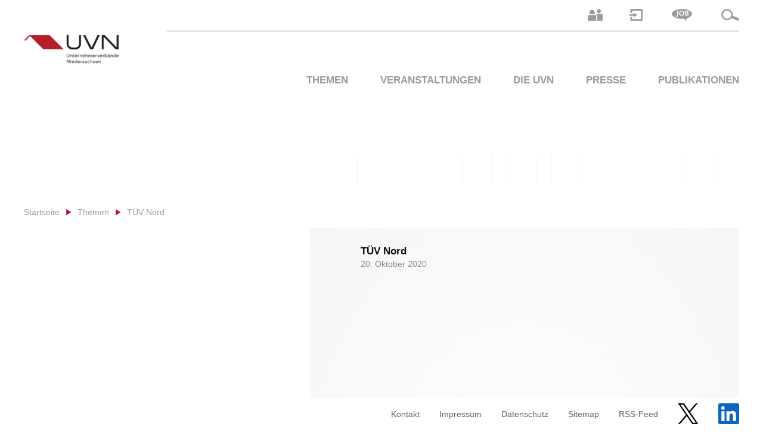

--- FILE ---
content_type: text/html; charset=UTF-8
request_url: https://www.uvn.digital/Standort/tuev-nord/
body_size: 18258
content:
<!DOCTYPE html PUBLIC "-//W3C//DTD XHTML 1.0 Transitional//EN" "http://www.w3.org/TR/xhtml1/DTD/xhtml1-transitional.dtd">
<html lang="de-DE">
<head profile="http://gmpg.org/xfn/11">
	
	<meta http-equiv="Content-Type" content="text/html; charset=UTF-8" />
	<meta name="viewport" content="width=device-width, initial-scale=1, maximum-scale=1" />
	<!--- FAVICON --->
	<link rel="apple-touch-icon" sizes="57x57" href="https://www.uvn.digital/wp-content/themes/uvn-online/favicon/apple-icon-57x57.png" />
	<link rel="apple-touch-icon" sizes="60x60" href="https://www.uvn.digital/wp-content/themes/uvn-online/favicon/apple-icon-60x60.png" />
	<link rel="apple-touch-icon" sizes="72x72" href="https://www.uvn.digital/wp-content/themes/uvn-online/favicon/apple-icon-72x72.png" />
	<link rel="apple-touch-icon" sizes="76x76" href="https://www.uvn.digital/wp-content/themes/uvn-online/favicon/apple-icon-76x76.png" />
	<link rel="apple-touch-icon" sizes="114x114" href="https://www.uvn.digital/wp-content/themes/uvn-online/favicon/apple-icon-114x114.png" />
	<link rel="apple-touch-icon" sizes="120x120" href="https://www.uvn.digital/wp-content/themes/uvn-online/favicon/apple-icon-120x120.png" />
	<link rel="apple-touch-icon" sizes="144x144" href="https://www.uvn.digital/wp-content/themes/uvn-online/favicon/apple-icon-144x144.png" />
	<link rel="apple-touch-icon" sizes="152x152" href="https://www.uvn.digital/wp-content/themes/uvn-online/favicon/apple-icon-152x152.png" />
	<link rel="apple-touch-icon" sizes="180x180" href="https://www.uvn.digital/wp-content/themes/uvn-online/favicon/apple-icon-180x180.png" />
	<link rel="icon" type="image/png" sizes="192x192"  href="https://www.uvn.digital/wp-content/themes/uvn-online/favicon/android-icon-192x192.png" />
	<link rel="icon" type="image/png" sizes="32x32" href="https://www.uvn.digital/wp-content/themes/uvn-online/favicon/favicon-32x32.png" />
	<link rel="icon" type="image/png" sizes="96x96" href="https://www.uvn.digital/wp-content/themes/uvn-online/favicon/favicon-96x96.png" />
	<link rel="icon" type="image/png" sizes="16x16" href="https://www.uvn.digital/wp-content/themes/uvn-online/favicon/favicon-16x16.png" />
	<link rel="manifest" href="https://www.uvn.digital/wp-content/themes/uvn-online/favicon/manifest.json" />
	<meta name="msapplication-TileColor" content="#ffffff" />
	<meta name="msapplication-TileImage" content="https://www.uvn.digital/wp-content/themes/uvn-online/favicon/ms-icon-144x144.png" />
	<meta name="theme-color" content="#ffffff" />
	<!--- FAVICON ENDE --->
	<meta name='robots' content='index, follow, max-image-preview:large, max-snippet:-1, max-video-preview:-1' />

	<!-- This site is optimized with the Yoast SEO plugin v26.7 - https://yoast.com/wordpress/plugins/seo/ -->
	<title>TÜV Nord - UVN</title>
	<link rel="canonical" href="https://www.uvn.digital/Standort/tuev-nord/" />
	<meta property="og:locale" content="de_DE" />
	<meta property="og:type" content="article" />
	<meta property="og:title" content="TÜV Nord - UVN" />
	<meta property="og:description" content="Wasserstoff ist für uns ein Thema mit langer Historie. Wir bieten eine hohe Kompetenz entlang der gesamten Wertschöpfungskette: Im Rahmen unserer Initiative „H2@TÜVNORD“ unterstützen wir mit unseren Dienstleistungen die Wasserstoffherstellung, die Verwendung von Wasserstoff in den Bereichen Industrie und Mobilität und beraten darüber hinaus Netzbetreiber, Investoren und die öffentliche Hand. Zudem übernimmt der TÜV Nord sämtliche Prüfungen, Inspektionen und Zertifizierungen überall dort, wo Wasserstoff zum Einsatz kommt." />
	<meta property="og:url" content="https://www.uvn.digital/Standort/tuev-nord/" />
	<meta property="og:site_name" content="UVN" />
	<meta property="article:publisher" content="https://www.facebook.com/pg/unternehmerverbaendeniedersachsen" />
	<meta name="twitter:card" content="summary_large_image" />
	<meta name="twitter:site" content="@uvn_ev" />
	<script type="application/ld+json" class="yoast-schema-graph">{"@context":"https://schema.org","@graph":[{"@type":"WebPage","@id":"https://www.uvn.digital/Standort/tuev-nord/","url":"https://www.uvn.digital/Standort/tuev-nord/","name":"TÜV Nord - UVN","isPartOf":{"@id":"https://www.uvn.digital/#website"},"datePublished":"2020-10-20T07:57:14+00:00","inLanguage":"de","potentialAction":[{"@type":"ReadAction","target":["https://www.uvn.digital/Standort/tuev-nord/"]}]},{"@type":"WebSite","@id":"https://www.uvn.digital/#website","url":"https://www.uvn.digital/","name":"UVN","description":"Unternehmerverbände Niedersachsen e.V. - Die Stimme der Niedersächsischen Wirtschaft","publisher":{"@id":"https://www.uvn.digital/#organization"},"potentialAction":[{"@type":"SearchAction","target":{"@type":"EntryPoint","urlTemplate":"https://www.uvn.digital/?s={search_term_string}"},"query-input":{"@type":"PropertyValueSpecification","valueRequired":true,"valueName":"search_term_string"}}],"inLanguage":"de"},{"@type":"Organization","@id":"https://www.uvn.digital/#organization","name":"UVN","url":"https://www.uvn.digital/","logo":{"@type":"ImageObject","inLanguage":"de","@id":"https://www.uvn.digital/#/schema/logo/image/","url":"https://www.uvn.digital/wp-content/uploads/2017/08/UVN_Logo_aug2011.jpg","contentUrl":"https://www.uvn.digital/wp-content/uploads/2017/08/UVN_Logo_aug2011.jpg","width":1400,"height":967,"caption":"UVN"},"image":{"@id":"https://www.uvn.digital/#/schema/logo/image/"},"sameAs":["https://www.facebook.com/pg/unternehmerverbaendeniedersachsen","https://x.com/uvn_ev","https://www.linkedin.com/company/27133516"]}]}</script>
	<!-- / Yoast SEO plugin. -->


<link rel="alternate" title="oEmbed (JSON)" type="application/json+oembed" href="https://www.uvn.digital/wp-json/oembed/1.0/embed?url=https%3A%2F%2Fwww.uvn.digital%2FStandort%2Ftuev-nord%2F" />
<link rel="alternate" title="oEmbed (XML)" type="text/xml+oembed" href="https://www.uvn.digital/wp-json/oembed/1.0/embed?url=https%3A%2F%2Fwww.uvn.digital%2FStandort%2Ftuev-nord%2F&#038;format=xml" />
<style id='wp-img-auto-sizes-contain-inline-css' type='text/css'>
img:is([sizes=auto i],[sizes^="auto," i]){contain-intrinsic-size:3000px 1500px}
/*# sourceURL=wp-img-auto-sizes-contain-inline-css */
</style>
<link rel='stylesheet' id='wpra-lightbox-css' href='https://www.uvn.digital/wp-content/plugins/wp-rss-aggregator/core/css/jquery-colorbox.css?ver=1.4.33' type='text/css' media='all' />
<link rel='stylesheet' id='maplistCoreStyleSheets-css' href='https://www.uvn.digital/wp-content/plugins/MapListPro/css/MapListProCore.css?ver=7.888' type='text/css' media='all' />
<link rel='stylesheet' id='maplistStyleSheets-css' href='https://www.uvn.digital/wp-content/plugins/MapListPro/styles/Green_flat.css?ver=7.888' type='text/css' media='all' />
<style id='wp-emoji-styles-inline-css' type='text/css'>

	img.wp-smiley, img.emoji {
		display: inline !important;
		border: none !important;
		box-shadow: none !important;
		height: 1em !important;
		width: 1em !important;
		margin: 0 0.07em !important;
		vertical-align: -0.1em !important;
		background: none !important;
		padding: 0 !important;
	}
/*# sourceURL=wp-emoji-styles-inline-css */
</style>
<link rel='stylesheet' id='wp-block-library-css' href='https://www.uvn.digital/wp-includes/css/dist/block-library/style.min.css?ver=6.9' type='text/css' media='all' />
<style id='wp-block-library-inline-css' type='text/css'>
/*wp_block_styles_on_demand_placeholder:69737a1373515*/
/*# sourceURL=wp-block-library-inline-css */
</style>
<style id='classic-theme-styles-inline-css' type='text/css'>
/*! This file is auto-generated */
.wp-block-button__link{color:#fff;background-color:#32373c;border-radius:9999px;box-shadow:none;text-decoration:none;padding:calc(.667em + 2px) calc(1.333em + 2px);font-size:1.125em}.wp-block-file__button{background:#32373c;color:#fff;text-decoration:none}
/*# sourceURL=/wp-includes/css/classic-themes.min.css */
</style>
<link rel='stylesheet' id='contact-form-7-css' href='https://www.uvn.digital/wp-content/plugins/contact-form-7/includes/css/styles.css?ver=6.1.4' type='text/css' media='all' />
<link rel='stylesheet' id='events-manager-css' href='https://www.uvn.digital/wp-content/plugins/events-manager/includes/css/events-manager.css?ver=7.2.3.1' type='text/css' media='all' />
<style id='events-manager-inline-css' type='text/css'>
body .em { --font-family : inherit; --font-weight : inherit; --font-size : 1em; --line-height : inherit; }
/*# sourceURL=events-manager-inline-css */
</style>
<link rel='stylesheet' id='collapscore-css-css' href='https://www.uvn.digital/wp-content/plugins/jquery-collapse-o-matic/css/core_style.css?ver=1.0' type='text/css' media='all' />
<link rel='stylesheet' id='collapseomatic-css-css' href='https://www.uvn.digital/wp-content/plugins/jquery-collapse-o-matic/css/light_style.css?ver=1.6' type='text/css' media='all' />
<style id='responsive-menu-inline-css' type='text/css'>
/** This file is major component of this plugin so please don't try to edit here. */
#rmp_menu_trigger-9234 {
  width: 55px;
  height: 45px;
  position: absolute;
  top: 15px;
  border-radius: 5px;
  display: none;
  text-decoration: none;
  right: 5%;
  background: #9b9b9b;
  transition: transform 0.5s, background-color 0.5s;
}
#rmp_menu_trigger-9234:hover, #rmp_menu_trigger-9234:focus {
  background: #b61f29;
  text-decoration: unset;
}
#rmp_menu_trigger-9234.is-active {
  background: #9b9b9b;
}
#rmp_menu_trigger-9234 .rmp-trigger-box {
  width: 25px;
  color: #fff;
}
#rmp_menu_trigger-9234 .rmp-trigger-icon-active, #rmp_menu_trigger-9234 .rmp-trigger-text-open {
  display: none;
}
#rmp_menu_trigger-9234.is-active .rmp-trigger-icon-active, #rmp_menu_trigger-9234.is-active .rmp-trigger-text-open {
  display: inline;
}
#rmp_menu_trigger-9234.is-active .rmp-trigger-icon-inactive, #rmp_menu_trigger-9234.is-active .rmp-trigger-text {
  display: none;
}
#rmp_menu_trigger-9234 .rmp-trigger-label {
  color: #fff;
  pointer-events: none;
  line-height: 13px;
  font-family: inherit;
  font-size: 14px;
  display: inline;
  text-transform: inherit;
}
#rmp_menu_trigger-9234 .rmp-trigger-label.rmp-trigger-label-top {
  display: block;
  margin-bottom: 12px;
}
#rmp_menu_trigger-9234 .rmp-trigger-label.rmp-trigger-label-bottom {
  display: block;
  margin-top: 12px;
}
#rmp_menu_trigger-9234 .responsive-menu-pro-inner {
  display: block;
}
#rmp_menu_trigger-9234 .rmp-trigger-icon-inactive .rmp-font-icon {
  color: #fff;
}
#rmp_menu_trigger-9234 .responsive-menu-pro-inner, #rmp_menu_trigger-9234 .responsive-menu-pro-inner::before, #rmp_menu_trigger-9234 .responsive-menu-pro-inner::after {
  width: 25px;
  height: 3px;
  background-color: #fff;
  border-radius: 4px;
  position: absolute;
}
#rmp_menu_trigger-9234 .rmp-trigger-icon-active .rmp-font-icon {
  color: #fff;
}
#rmp_menu_trigger-9234.is-active .responsive-menu-pro-inner, #rmp_menu_trigger-9234.is-active .responsive-menu-pro-inner::before, #rmp_menu_trigger-9234.is-active .responsive-menu-pro-inner::after {
  background-color: #fff;
}
#rmp_menu_trigger-9234:hover .rmp-trigger-icon-inactive .rmp-font-icon {
  color: #fff;
}
#rmp_menu_trigger-9234:not(.is-active):hover .responsive-menu-pro-inner, #rmp_menu_trigger-9234:not(.is-active):hover .responsive-menu-pro-inner::before, #rmp_menu_trigger-9234:not(.is-active):hover .responsive-menu-pro-inner::after {
  background-color: #fff;
}
#rmp_menu_trigger-9234 .responsive-menu-pro-inner::before {
  top: 10px;
}
#rmp_menu_trigger-9234 .responsive-menu-pro-inner::after {
  bottom: 10px;
}
#rmp_menu_trigger-9234.is-active .responsive-menu-pro-inner::after {
  bottom: 0;
}
/* Hamburger menu styling */
@media screen and (max-width: 767px) {
  /** Menu Title Style */
  /** Menu Additional Content Style */
  #rmp_menu_trigger-9234 {
    display: block;
  }
  #rmp-container-9234 {
    position: fixed;
    top: 0;
    margin: 0;
    transition: transform 0.5s;
    overflow: auto;
    display: block;
    width: 75%;
    background-color: #9b9b9b;
    background-image: url("");
    height: 100%;
    left: 0;
    padding-top: 0px;
    padding-left: 0px;
    padding-bottom: 0px;
    padding-right: 0px;
  }
  #rmp-menu-wrap-9234 {
    padding-top: 0px;
    padding-left: 0px;
    padding-bottom: 0px;
    padding-right: 0px;
    background-color: #9b9b9b;
  }
  #rmp-menu-wrap-9234 .rmp-menu, #rmp-menu-wrap-9234 .rmp-submenu {
    width: 100%;
    box-sizing: border-box;
    margin: 0;
    padding: 0;
  }
  #rmp-menu-wrap-9234 .rmp-submenu-depth-1 .rmp-menu-item-link {
    padding-left: 10%;
  }
  #rmp-menu-wrap-9234 .rmp-submenu-depth-2 .rmp-menu-item-link {
    padding-left: 15%;
  }
  #rmp-menu-wrap-9234 .rmp-submenu-depth-3 .rmp-menu-item-link {
    padding-left: 20%;
  }
  #rmp-menu-wrap-9234 .rmp-submenu-depth-4 .rmp-menu-item-link {
    padding-left: 25%;
  }
  #rmp-menu-wrap-9234 .rmp-submenu.rmp-submenu-open {
    display: block;
  }
  #rmp-menu-wrap-9234 .rmp-menu-item {
    width: 100%;
    list-style: none;
    margin: 0;
  }
  #rmp-menu-wrap-9234 .rmp-menu-item-link {
    height: 40px;
    line-height: 40px;
    font-size: 13px;
    border-bottom: 1px solid #ffffff;
    font-family: inherit;
    color: #fff;
    text-align: left;
    background-color: #9b9b9b;
    font-weight: normal;
    letter-spacing: 0px;
    display: block;
    box-sizing: border-box;
    width: 100%;
    text-decoration: none;
    position: relative;
    overflow: hidden;
    transition: background-color 0.5s, border-color 0.5s, 0.5s;
    padding: 0 5%;
    padding-right: 50px;
  }
  #rmp-menu-wrap-9234 .rmp-menu-item-link:after, #rmp-menu-wrap-9234 .rmp-menu-item-link:before {
    display: none;
  }
  #rmp-menu-wrap-9234 .rmp-menu-item-link:hover, #rmp-menu-wrap-9234 .rmp-menu-item-link:focus {
    color: #fff;
    border-color: #ffffff;
    background-color: #b61f29;
  }
  #rmp-menu-wrap-9234 .rmp-menu-item-link:focus {
    outline: none;
    border-color: unset;
    box-shadow: unset;
  }
  #rmp-menu-wrap-9234 .rmp-menu-item-link .rmp-font-icon {
    height: 40px;
    line-height: 40px;
    margin-right: 10px;
    font-size: 13px;
  }
  #rmp-menu-wrap-9234 .rmp-menu-current-item .rmp-menu-item-link {
    color: #fff;
    border-color: #ffffff;
    background-color: #b61f29;
  }
  #rmp-menu-wrap-9234 .rmp-menu-current-item .rmp-menu-item-link:hover, #rmp-menu-wrap-9234 .rmp-menu-current-item .rmp-menu-item-link:focus {
    color: #fff;
    border-color: #ffffff;
    background-color: #b61f29;
  }
  #rmp-menu-wrap-9234 .rmp-menu-subarrow {
    position: absolute;
    top: 0;
    bottom: 0;
    text-align: center;
    overflow: hidden;
    background-size: cover;
    overflow: hidden;
    right: 0;
    border-left-style: solid;
    border-left-color: #9b9b9b;
    border-left-width: 1px;
    height: 40px;
    width: 40px;
    color: #fff;
    background-color: #9b9b9b;
  }
  #rmp-menu-wrap-9234 .rmp-menu-subarrow svg {
    fill: #fff;
  }
  #rmp-menu-wrap-9234 .rmp-menu-subarrow:hover {
    color: #fff;
    border-color: #b61f29;
    background-color: #b61f29;
  }
  #rmp-menu-wrap-9234 .rmp-menu-subarrow:hover svg {
    fill: #fff;
  }
  #rmp-menu-wrap-9234 .rmp-menu-subarrow .rmp-font-icon {
    margin-right: unset;
  }
  #rmp-menu-wrap-9234 .rmp-menu-subarrow * {
    vertical-align: middle;
    line-height: 40px;
  }
  #rmp-menu-wrap-9234 .rmp-menu-subarrow-active {
    display: block;
    background-size: cover;
    color: #fff;
    border-color: #b61f29;
    background-color: #b61f29;
  }
  #rmp-menu-wrap-9234 .rmp-menu-subarrow-active svg {
    fill: #fff;
  }
  #rmp-menu-wrap-9234 .rmp-menu-subarrow-active:hover {
    color: #fff;
    border-color: #b61f29;
    background-color: #b61f29;
  }
  #rmp-menu-wrap-9234 .rmp-menu-subarrow-active:hover svg {
    fill: #fff;
  }
  #rmp-menu-wrap-9234 .rmp-submenu {
    display: none;
  }
  #rmp-menu-wrap-9234 .rmp-submenu .rmp-menu-item-link {
    height: 40px;
    line-height: 40px;
    letter-spacing: 0px;
    font-size: 13px;
    border-bottom: 1px solid #ffffff;
    font-family: inherit;
    font-weight: normal;
    color: #fff;
    text-align: left;
    background-color: #9b9b9b;
  }
  #rmp-menu-wrap-9234 .rmp-submenu .rmp-menu-item-link:hover, #rmp-menu-wrap-9234 .rmp-submenu .rmp-menu-item-link:focus {
    color: #fff;
    border-color: #ffffff;
    background-color: #b61f29;
  }
  #rmp-menu-wrap-9234 .rmp-submenu .rmp-menu-current-item .rmp-menu-item-link {
    color: #fff;
    border-color: #ffffff;
    background-color: #b61f29;
  }
  #rmp-menu-wrap-9234 .rmp-submenu .rmp-menu-current-item .rmp-menu-item-link:hover, #rmp-menu-wrap-9234 .rmp-submenu .rmp-menu-current-item .rmp-menu-item-link:focus {
    color: #fff;
    border-color: #ffffff;
    background-color: #b61f29;
  }
  #rmp-menu-wrap-9234 .rmp-submenu .rmp-menu-subarrow {
    right: 0;
    border-right: unset;
    border-left-style: solid;
    border-left-color: #9b9b9b;
    border-left-width: 1px;
    height: 40px;
    line-height: 40px;
    width: 40px;
    color: #fff;
    background-color: #9b9b9b;
  }
  #rmp-menu-wrap-9234 .rmp-submenu .rmp-menu-subarrow:hover {
    color: #fff;
    border-color: #b61f29;
    background-color: #b61f29;
  }
  #rmp-menu-wrap-9234 .rmp-submenu .rmp-menu-subarrow-active {
    color: #fff;
    border-color: #b61f29;
    background-color: #b61f29;
  }
  #rmp-menu-wrap-9234 .rmp-submenu .rmp-menu-subarrow-active:hover {
    color: #fff;
    border-color: #b61f29;
    background-color: #b61f29;
  }
  #rmp-menu-wrap-9234 .rmp-menu-item-description {
    margin: 0;
    padding: 5px 5%;
    opacity: 0.8;
    color: #fff;
  }
  #rmp-search-box-9234 {
    display: block;
    padding-top: 0px;
    padding-left: 5%;
    padding-bottom: 0px;
    padding-right: 5%;
  }
  #rmp-search-box-9234 .rmp-search-form {
    margin: 0;
  }
  #rmp-search-box-9234 .rmp-search-box {
    background: #fff;
    border: 1px solid #dadada;
    color: #333;
    width: 100%;
    padding: 0 5%;
    border-radius: 30px;
    height: 45px;
    -webkit-appearance: none;
  }
  #rmp-search-box-9234 .rmp-search-box::placeholder {
    color: #C7C7CD;
  }
  #rmp-search-box-9234 .rmp-search-box:focus {
    background-color: #fff;
    outline: 2px solid #dadada;
    color: #333;
  }
  #rmp-menu-title-9234 {
    background-color: #212121;
    color: #fff;
    text-align: left;
    font-size: 13px;
    padding-top: 10%;
    padding-left: 5%;
    padding-bottom: 0%;
    padding-right: 5%;
    font-weight: 400;
    transition: background-color 0.5s, border-color 0.5s, color 0.5s;
  }
  #rmp-menu-title-9234:hover {
    background-color: #212121;
    color: #fff;
  }
  #rmp-menu-title-9234 > .rmp-menu-title-link {
    color: #fff;
    width: 100%;
    background-color: unset;
    text-decoration: none;
  }
  #rmp-menu-title-9234 > .rmp-menu-title-link:hover {
    color: #fff;
  }
  #rmp-menu-title-9234 .rmp-font-icon {
    font-size: 13px;
  }
  #rmp-menu-additional-content-9234 {
    padding-top: 0px;
    padding-left: 5%;
    padding-bottom: 0px;
    padding-right: 5%;
    color: #fff;
    text-align: center;
    font-size: 16px;
  }
}
/**
This file contents common styling of menus.
*/
.rmp-container {
  display: none;
  visibility: visible;
  padding: 0px 0px 0px 0px;
  z-index: 99998;
  transition: all 0.3s;
  /** Scrolling bar in menu setting box **/
}
.rmp-container.rmp-fade-top, .rmp-container.rmp-fade-left, .rmp-container.rmp-fade-right, .rmp-container.rmp-fade-bottom {
  display: none;
}
.rmp-container.rmp-slide-left, .rmp-container.rmp-push-left {
  transform: translateX(-100%);
  -ms-transform: translateX(-100%);
  -webkit-transform: translateX(-100%);
  -moz-transform: translateX(-100%);
}
.rmp-container.rmp-slide-left.rmp-menu-open, .rmp-container.rmp-push-left.rmp-menu-open {
  transform: translateX(0);
  -ms-transform: translateX(0);
  -webkit-transform: translateX(0);
  -moz-transform: translateX(0);
}
.rmp-container.rmp-slide-right, .rmp-container.rmp-push-right {
  transform: translateX(100%);
  -ms-transform: translateX(100%);
  -webkit-transform: translateX(100%);
  -moz-transform: translateX(100%);
}
.rmp-container.rmp-slide-right.rmp-menu-open, .rmp-container.rmp-push-right.rmp-menu-open {
  transform: translateX(0);
  -ms-transform: translateX(0);
  -webkit-transform: translateX(0);
  -moz-transform: translateX(0);
}
.rmp-container.rmp-slide-top, .rmp-container.rmp-push-top {
  transform: translateY(-100%);
  -ms-transform: translateY(-100%);
  -webkit-transform: translateY(-100%);
  -moz-transform: translateY(-100%);
}
.rmp-container.rmp-slide-top.rmp-menu-open, .rmp-container.rmp-push-top.rmp-menu-open {
  transform: translateY(0);
  -ms-transform: translateY(0);
  -webkit-transform: translateY(0);
  -moz-transform: translateY(0);
}
.rmp-container.rmp-slide-bottom, .rmp-container.rmp-push-bottom {
  transform: translateY(100%);
  -ms-transform: translateY(100%);
  -webkit-transform: translateY(100%);
  -moz-transform: translateY(100%);
}
.rmp-container.rmp-slide-bottom.rmp-menu-open, .rmp-container.rmp-push-bottom.rmp-menu-open {
  transform: translateX(0);
  -ms-transform: translateX(0);
  -webkit-transform: translateX(0);
  -moz-transform: translateX(0);
}
.rmp-container::-webkit-scrollbar {
  width: 0px;
}
.rmp-container ::-webkit-scrollbar-track {
  box-shadow: inset 0 0 5px transparent;
}
.rmp-container ::-webkit-scrollbar-thumb {
  background: transparent;
}
.rmp-container ::-webkit-scrollbar-thumb:hover {
  background: transparent;
}
.rmp-container .rmp-menu-wrap .rmp-menu {
  transition: none;
  border-radius: 0;
  box-shadow: none;
  background: none;
  border: 0;
  bottom: auto;
  box-sizing: border-box;
  clip: auto;
  color: #666;
  display: block;
  float: none;
  font-family: inherit;
  font-size: 14px;
  height: auto;
  left: auto;
  line-height: 1.7;
  list-style-type: none;
  margin: 0;
  min-height: auto;
  max-height: none;
  opacity: 1;
  outline: none;
  overflow: visible;
  padding: 0;
  position: relative;
  pointer-events: auto;
  right: auto;
  text-align: left;
  text-decoration: none;
  text-indent: 0;
  text-transform: none;
  transform: none;
  top: auto;
  visibility: inherit;
  width: auto;
  word-wrap: break-word;
  white-space: normal;
}
.rmp-container .rmp-menu-additional-content {
  display: block;
  word-break: break-word;
}
.rmp-container .rmp-menu-title {
  display: flex;
  flex-direction: column;
}
.rmp-container .rmp-menu-title .rmp-menu-title-image {
  max-width: 100%;
  margin-bottom: 15px;
  display: block;
  margin: auto;
  margin-bottom: 15px;
}
button.rmp_menu_trigger {
  z-index: 999999;
  overflow: hidden;
  outline: none;
  border: 0;
  display: none;
  margin: 0;
  transition: transform 0.5s, background-color 0.5s;
  padding: 0;
}
button.rmp_menu_trigger .responsive-menu-pro-inner::before, button.rmp_menu_trigger .responsive-menu-pro-inner::after {
  content: "";
  display: block;
}
button.rmp_menu_trigger .responsive-menu-pro-inner::before {
  top: 10px;
}
button.rmp_menu_trigger .responsive-menu-pro-inner::after {
  bottom: 10px;
}
button.rmp_menu_trigger .rmp-trigger-box {
  width: 40px;
  display: inline-block;
  position: relative;
  pointer-events: none;
  vertical-align: super;
}
/*  Menu Trigger Boring Animation */
.rmp-menu-trigger-boring .responsive-menu-pro-inner {
  transition-property: none;
}
.rmp-menu-trigger-boring .responsive-menu-pro-inner::after, .rmp-menu-trigger-boring .responsive-menu-pro-inner::before {
  transition-property: none;
}
.rmp-menu-trigger-boring.is-active .responsive-menu-pro-inner {
  transform: rotate(45deg);
}
.rmp-menu-trigger-boring.is-active .responsive-menu-pro-inner:before {
  top: 0;
  opacity: 0;
}
.rmp-menu-trigger-boring.is-active .responsive-menu-pro-inner:after {
  bottom: 0;
  transform: rotate(-90deg);
}

/*# sourceURL=responsive-menu-inline-css */
</style>
<link rel='stylesheet' id='dashicons-css' href='https://www.uvn.digital/wp-includes/css/dashicons.min.css?ver=6.9' type='text/css' media='all' />
<link rel='stylesheet' id='wc-gallery-style-css' href='https://www.uvn.digital/wp-content/plugins/wc-gallery/includes/css/style.css?ver=1.67' type='text/css' media='all' />
<link rel='stylesheet' id='wc-gallery-popup-style-css' href='https://www.uvn.digital/wp-content/plugins/wc-gallery/includes/css/magnific-popup.css?ver=1.1.0' type='text/css' media='all' />
<link rel='stylesheet' id='wc-gallery-flexslider-style-css' href='https://www.uvn.digital/wp-content/plugins/wc-gallery/includes/vendors/flexslider/flexslider.css?ver=2.6.1' type='text/css' media='all' />
<link rel='stylesheet' id='wc-gallery-owlcarousel-style-css' href='https://www.uvn.digital/wp-content/plugins/wc-gallery/includes/vendors/owlcarousel/assets/owl.carousel.css?ver=2.1.4' type='text/css' media='all' />
<link rel='stylesheet' id='wc-gallery-owlcarousel-theme-style-css' href='https://www.uvn.digital/wp-content/plugins/wc-gallery/includes/vendors/owlcarousel/assets/owl.theme.default.css?ver=2.1.4' type='text/css' media='all' />
<link rel='stylesheet' id='wpos-slick-style-css' href='https://www.uvn.digital/wp-content/plugins/wp-logo-showcase-responsive-slider-slider/assets/css/slick.css?ver=3.8.7' type='text/css' media='all' />
<link rel='stylesheet' id='wpls-public-style-css' href='https://www.uvn.digital/wp-content/plugins/wp-logo-showcase-responsive-slider-slider/assets/css/wpls-public.css?ver=3.8.7' type='text/css' media='all' />
<link rel='stylesheet' id='wpml-legacy-horizontal-list-0-css' href='https://www.uvn.digital/wp-content/plugins/sitepress-multilingual-cms/templates/language-switchers/legacy-list-horizontal/style.min.css?ver=1' type='text/css' media='all' />
<link rel='stylesheet' id='uvn-style-css' href='https://www.uvn.digital/wp-content/themes/uvn-online/style.css?ver=6.9' type='text/css' media='all' />
<link rel='stylesheet' id='uvn-responsive-css' href='https://www.uvn.digital/wp-content/themes/uvn-online/css/responsive.css?ver=6.9' type='text/css' media='all' />
<link rel='stylesheet' id='borlabs-cookie-custom-css' href='https://www.uvn.digital/wp-content/cache/borlabs-cookie/1/borlabs-cookie-1-de.css?ver=3.3.23-38' type='text/css' media='all' />
<link rel='stylesheet' id='malinky-ajax-pagination-css' href='https://www.uvn.digital/wp-content/plugins/malinky-ajax-pagination/css/style.css' type='text/css' media='all' />
<script type="text/javascript" src="https://www.uvn.digital/wp-includes/js/jquery/jquery.min.js?ver=3.7.1" id="jquery-core-js"></script>
<script type="text/javascript" src="https://www.uvn.digital/wp-includes/js/jquery/jquery-migrate.min.js?ver=3.4.1" id="jquery-migrate-js"></script>
<script type="text/javascript" src="https://maps.googleapis.com/maps/api/js?language=de&amp;libraries=places&amp;key=AIzaSyCuRaniEa8z9bUGLY-XNztabtZ3ehnPpS4&amp;ver=6.9" id="map_list-google-places-js"></script>
<script type="text/javascript" id="equal-height-columns-js-extra">
/* <![CDATA[ */
var equalHeightColumnElements = {"element-groups":{"1":{"selector":".startseite5","breakpoint":767},"2":{"selector":".startseite1","breakpoint":767},"3":{"selector":".startseite3","breakpoint":767},"4":{"selector":".startseite2","breakpoint":767},"5":{"selector":".startseite4","breakpoint":767},"6":{"selector":".startseite6","breakpoint":767},"7":{"selector":".startseite7","breakpoint":767}}};
//# sourceURL=equal-height-columns-js-extra
/* ]]> */
</script>
<script type="text/javascript" src="https://www.uvn.digital/wp-content/plugins/equal-height-columns/public/js/equal-height-columns-public.js?ver=1.2.1" id="equal-height-columns-js"></script>
<script type="text/javascript" src="https://www.uvn.digital/wp-includes/js/jquery/ui/core.min.js?ver=1.13.3" id="jquery-ui-core-js"></script>
<script type="text/javascript" src="https://www.uvn.digital/wp-includes/js/jquery/ui/mouse.min.js?ver=1.13.3" id="jquery-ui-mouse-js"></script>
<script type="text/javascript" src="https://www.uvn.digital/wp-includes/js/jquery/ui/sortable.min.js?ver=1.13.3" id="jquery-ui-sortable-js"></script>
<script type="text/javascript" src="https://www.uvn.digital/wp-includes/js/jquery/ui/datepicker.min.js?ver=1.13.3" id="jquery-ui-datepicker-js"></script>
<script type="text/javascript" id="jquery-ui-datepicker-js-after">
/* <![CDATA[ */
jQuery(function(jQuery){jQuery.datepicker.setDefaults({"closeText":"Schlie\u00dfen","currentText":"Heute","monthNames":["Januar","Februar","M\u00e4rz","April","Mai","Juni","Juli","August","September","Oktober","November","Dezember"],"monthNamesShort":["Jan.","Feb.","M\u00e4rz","Apr.","Mai","Juni","Juli","Aug.","Sep.","Okt.","Nov.","Dez."],"nextText":"Weiter","prevText":"Zur\u00fcck","dayNames":["Sonntag","Montag","Dienstag","Mittwoch","Donnerstag","Freitag","Samstag"],"dayNamesShort":["So.","Mo.","Di.","Mi.","Do.","Fr.","Sa."],"dayNamesMin":["S","M","D","M","D","F","S"],"dateFormat":"d. MM yy","firstDay":1,"isRTL":false});});
//# sourceURL=jquery-ui-datepicker-js-after
/* ]]> */
</script>
<script type="text/javascript" src="https://www.uvn.digital/wp-includes/js/jquery/ui/resizable.min.js?ver=1.13.3" id="jquery-ui-resizable-js"></script>
<script type="text/javascript" src="https://www.uvn.digital/wp-includes/js/jquery/ui/draggable.min.js?ver=1.13.3" id="jquery-ui-draggable-js"></script>
<script type="text/javascript" src="https://www.uvn.digital/wp-includes/js/jquery/ui/controlgroup.min.js?ver=1.13.3" id="jquery-ui-controlgroup-js"></script>
<script type="text/javascript" src="https://www.uvn.digital/wp-includes/js/jquery/ui/checkboxradio.min.js?ver=1.13.3" id="jquery-ui-checkboxradio-js"></script>
<script type="text/javascript" src="https://www.uvn.digital/wp-includes/js/jquery/ui/button.min.js?ver=1.13.3" id="jquery-ui-button-js"></script>
<script type="text/javascript" src="https://www.uvn.digital/wp-includes/js/jquery/ui/dialog.min.js?ver=1.13.3" id="jquery-ui-dialog-js"></script>
<script type="text/javascript" id="events-manager-js-extra">
/* <![CDATA[ */
var EM = {"ajaxurl":"https://www.uvn.digital/wp-admin/admin-ajax.php?em_lang=de_DE&lang=de","locationajaxurl":"https://www.uvn.digital/wp-admin/admin-ajax.php?action=locations_search&em_lang=de_DE&lang=de","firstDay":"1","locale":"de","dateFormat":"yy-mm-dd","ui_css":"https://www.uvn.digital/wp-content/plugins/events-manager/includes/css/jquery-ui/build.css","show24hours":"1","is_ssl":"1","autocomplete_limit":"10","calendar":{"breakpoints":{"small":560,"medium":908,"large":false},"month_format":"M Y"},"phone":"","datepicker":{"format":"d.m.Y","locale":"de"},"search":{"breakpoints":{"small":650,"medium":850,"full":false}},"url":"https://www.uvn.digital/wp-content/plugins/events-manager","assets":{"input.em-uploader":{"js":{"em-uploader":{"url":"https://www.uvn.digital/wp-content/plugins/events-manager/includes/js/em-uploader.js?v=7.2.3.1","event":"em_uploader_ready"}}},".em-event-editor":{"js":{"event-editor":{"url":"https://www.uvn.digital/wp-content/plugins/events-manager/includes/js/events-manager-event-editor.js?v=7.2.3.1","event":"em_event_editor_ready"}},"css":{"event-editor":"https://www.uvn.digital/wp-content/plugins/events-manager/includes/css/events-manager-event-editor.css?v=7.2.3.1"}},".em-recurrence-sets, .em-timezone":{"js":{"luxon":{"url":"luxon/luxon.js?v=7.2.3.1","event":"em_luxon_ready"}}},".em-booking-form, #em-booking-form, .em-booking-recurring, .em-event-booking-form":{"js":{"em-bookings":{"url":"https://www.uvn.digital/wp-content/plugins/events-manager/includes/js/bookingsform.js?v=7.2.3.1","event":"em_booking_form_js_loaded"}}},"#em-opt-archetypes":{"js":{"archetypes":"https://www.uvn.digital/wp-content/plugins/events-manager/includes/js/admin-archetype-editor.js?v=7.2.3.1","archetypes_ms":"https://www.uvn.digital/wp-content/plugins/events-manager/includes/js/admin-archetypes.js?v=7.2.3.1","qs":"qs/qs.js?v=7.2.3.1"}}},"cached":"1","txt_search":"Suche","txt_searching":"Suche...","txt_loading":"Wird geladen\u00a0\u2026"};
//# sourceURL=events-manager-js-extra
/* ]]> */
</script>
<script type="text/javascript" src="https://www.uvn.digital/wp-content/plugins/events-manager/includes/js/events-manager.js?ver=7.2.3.1" id="events-manager-js"></script>
<script type="text/javascript" src="https://www.uvn.digital/wp-content/plugins/events-manager/includes/external/flatpickr/l10n/de.js?ver=7.2.3.1" id="em-flatpickr-localization-js"></script>
<script type="text/javascript" src="https://www.uvn.digital/wp-content/plugins/hyphenator/Hyphenator.js?ver=5.1.5" id="hyphenator-js"></script>
<script type="text/javascript" id="rmp_menu_scripts-js-extra">
/* <![CDATA[ */
var rmp_menu = {"ajaxURL":"https://www.uvn.digital/wp-admin/admin-ajax.php","wp_nonce":"fa9b49cf86","menu":[{"menu_theme":null,"theme_type":"default","theme_location_menu":"main-navi","submenu_submenu_arrow_width":"40","submenu_submenu_arrow_width_unit":"px","submenu_submenu_arrow_height":"40","submenu_submenu_arrow_height_unit":"px","submenu_arrow_position":"right","submenu_sub_arrow_background_colour":"#9b9b9b","submenu_sub_arrow_background_hover_colour":"#b61f29","submenu_sub_arrow_background_colour_active":"#b61f29","submenu_sub_arrow_background_hover_colour_active":"#b61f29","submenu_sub_arrow_border_width":"1","submenu_sub_arrow_border_width_unit":"px","submenu_sub_arrow_border_colour":"#9b9b9b","submenu_sub_arrow_border_hover_colour":"#b61f29","submenu_sub_arrow_border_colour_active":"#b61f29","submenu_sub_arrow_border_hover_colour_active":"#b61f29","submenu_sub_arrow_shape_colour":"#fff","submenu_sub_arrow_shape_hover_colour":"#fff","submenu_sub_arrow_shape_colour_active":"#fff","submenu_sub_arrow_shape_hover_colour_active":"#fff","use_header_bar":"off","header_bar_items_order":"{\"logo\":\"on\",\"title\":\"on\",\"search\":\"on\",\"html content\":\"on\"}","header_bar_title":"","header_bar_html_content":null,"header_bar_logo":"","header_bar_logo_link":"","header_bar_logo_width":null,"header_bar_logo_width_unit":"%","header_bar_logo_height":null,"header_bar_logo_height_unit":"%","header_bar_height":"80","header_bar_height_unit":"px","header_bar_padding":{"top":"0px","right":"5%","bottom":"0px","left":"5%"},"header_bar_font":"","header_bar_font_size":"14","header_bar_font_size_unit":"px","header_bar_text_color":"#ffffff","header_bar_background_color":"#ffffff","header_bar_breakpoint":"800","header_bar_position_type":"fixed","header_bar_adjust_page":null,"header_bar_scroll_enable":"off","header_bar_scroll_background_color":"#36bdf6","mobile_breakpoint":"600","tablet_breakpoint":"767","transition_speed":"0.5","sub_menu_speed":"0.2","show_menu_on_page_load":"","menu_disable_scrolling":"off","menu_overlay":"off","menu_overlay_colour":"rgba(0,0,0,0.7)","desktop_menu_width":"","desktop_menu_width_unit":"px","desktop_menu_positioning":"fixed","desktop_menu_side":"","desktop_menu_to_hide":"","use_current_theme_location":"off","mega_menu":{"225":"off","227":"off","229":"off","228":"off","226":"off"},"desktop_submenu_open_animation":"","desktop_submenu_open_animation_speed":"0ms","desktop_submenu_open_on_click":"","desktop_menu_hide_and_show":"","menu_name":"Default Menu","menu_to_use":"main-menue","different_menu_for_mobile":"off","menu_to_use_in_mobile":"main-menu","use_mobile_menu":"on","use_tablet_menu":"on","use_desktop_menu":null,"menu_display_on":"all-pages","menu_to_hide":"","submenu_descriptions_on":"","custom_walker":"","menu_background_colour":"#9b9b9b","menu_depth":"5","smooth_scroll_on":"off","smooth_scroll_speed":"500","menu_font_icons":[],"menu_links_height":"40","menu_links_height_unit":"px","menu_links_line_height":"40","menu_links_line_height_unit":"px","menu_depth_0":"5","menu_depth_0_unit":"%","menu_font_size":"13","menu_font_size_unit":"px","menu_font":"","menu_font_weight":"normal","menu_text_alignment":"left","menu_text_letter_spacing":"","menu_word_wrap":"off","menu_link_colour":"#fff","menu_link_hover_colour":"#fff","menu_current_link_colour":"#fff","menu_current_link_hover_colour":"#fff","menu_item_background_colour":"#9b9b9b","menu_item_background_hover_colour":"#b61f29","menu_current_item_background_colour":"#b61f29","menu_current_item_background_hover_colour":"#b61f29","menu_border_width":"1","menu_border_width_unit":"px","menu_item_border_colour":"#ffffff","menu_item_border_colour_hover":"#ffffff","menu_current_item_border_colour":"#ffffff","menu_current_item_border_hover_colour":"#ffffff","submenu_links_height":"40","submenu_links_height_unit":"px","submenu_links_line_height":"40","submenu_links_line_height_unit":"px","menu_depth_side":"left","menu_depth_1":"10","menu_depth_1_unit":"%","menu_depth_2":"15","menu_depth_2_unit":"%","menu_depth_3":"20","menu_depth_3_unit":"%","menu_depth_4":"25","menu_depth_4_unit":"%","submenu_item_background_colour":"#9b9b9b","submenu_item_background_hover_colour":"#b61f29","submenu_current_item_background_colour":"#b61f29","submenu_current_item_background_hover_colour":"#b61f29","submenu_border_width":"1","submenu_border_width_unit":"px","submenu_item_border_colour":"#ffffff","submenu_item_border_colour_hover":"#ffffff","submenu_current_item_border_colour":"#ffffff","submenu_current_item_border_hover_colour":"#ffffff","submenu_font_size":"13","submenu_font_size_unit":"px","submenu_font":"","submenu_font_weight":"normal","submenu_text_letter_spacing":"","submenu_text_alignment":"left","submenu_link_colour":"#fff","submenu_link_hover_colour":"#fff","submenu_current_link_colour":"#fff","submenu_current_link_hover_colour":"#fff","inactive_arrow_shape":"\u25bc","active_arrow_shape":"\u25b2","inactive_arrow_font_icon":"","active_arrow_font_icon":"","inactive_arrow_image":"","active_arrow_image":"","submenu_arrow_width":"40","submenu_arrow_width_unit":"px","submenu_arrow_height":"40","submenu_arrow_height_unit":"px","arrow_position":"right","menu_sub_arrow_shape_colour":"#fff","menu_sub_arrow_shape_hover_colour":"#fff","menu_sub_arrow_shape_colour_active":"#fff","menu_sub_arrow_shape_hover_colour_active":"#fff","menu_sub_arrow_border_width":"1","menu_sub_arrow_border_width_unit":"px","menu_sub_arrow_border_colour":"#9b9b9b","menu_sub_arrow_border_hover_colour":"#b61f29","menu_sub_arrow_border_colour_active":"#b61f29","menu_sub_arrow_border_hover_colour_active":"#b61f29","menu_sub_arrow_background_colour":"#9b9b9b","menu_sub_arrow_background_hover_colour":"#b61f29","menu_sub_arrow_background_colour_active":"#b61f29","menu_sub_arrow_background_hover_colour_active":"#b61f29","fade_submenus":"off","fade_submenus_side":"left","fade_submenus_delay":"100","fade_submenus_speed":"500","use_slide_effect":"off","slide_effect_back_to_text":"Back","accordion_animation":"off","auto_expand_all_submenus":"off","auto_expand_current_submenus":"off","menu_item_click_to_trigger_submenu":"off","button_width":"55","button_width_unit":"px","button_height":"45","button_height_unit":"px","button_background_colour":"#9b9b9b","button_background_colour_hover":"#b61f29","button_background_colour_active":"#9b9b9b","toggle_button_border_radius":"5","button_transparent_background":"off","button_left_or_right":"right","button_position_type":"absolute","button_distance_from_side":"5","button_distance_from_side_unit":"%","button_top":"15","button_top_unit":"px","button_push_with_animation":"off","button_click_animation":"boring","button_line_margin":"5","button_line_margin_unit":"px","button_line_width":"25","button_line_width_unit":"px","button_line_height":"3","button_line_height_unit":"px","button_line_colour":"#fff","button_line_colour_hover":"#fff","button_line_colour_active":"#fff","button_font_icon":"","button_font_icon_when_clicked":"","button_image":"","button_image_when_clicked":"","button_title":"","button_title_open":null,"button_title_position":"left","menu_container_columns":"","button_font":"","button_font_size":"14","button_font_size_unit":"px","button_title_line_height":"13","button_title_line_height_unit":"px","button_text_colour":"#fff","button_trigger_type_click":"on","button_trigger_type_hover":"off","button_click_trigger":"#responsive-menu-button","items_order":{"title":"","menu":"on","search":"","additional content":""},"menu_title":null,"menu_title_link":"","menu_title_link_location":"_self","menu_title_image":"","menu_title_font_icon":"","menu_title_section_padding":{"top":"10%","right":"5%","bottom":"0%","left":"5%"},"menu_title_background_colour":"#212121","menu_title_background_hover_colour":"#212121","menu_title_font_size":"13","menu_title_font_size_unit":"px","menu_title_alignment":"left","menu_title_font_weight":"400","menu_title_font_family":"","menu_title_colour":"#fff","menu_title_hover_colour":"#fff","menu_title_image_width":null,"menu_title_image_width_unit":"%","menu_title_image_height":null,"menu_title_image_height_unit":"px","menu_additional_content":null,"menu_additional_section_padding":{"left":"5%","top":"0px","right":"5%","bottom":"0px"},"menu_additional_content_font_size":"16","menu_additional_content_font_size_unit":"px","menu_additional_content_alignment":"center","menu_additional_content_colour":"#fff","menu_search_box_text":"Search","menu_search_box_code":"","menu_search_section_padding":{"left":"5%","top":"0px","right":"5%","bottom":"0px"},"menu_search_box_height":"45","menu_search_box_height_unit":"px","menu_search_box_border_radius":"30","menu_search_box_text_colour":"#333","menu_search_box_background_colour":"#fff","menu_search_box_placeholder_colour":"#C7C7CD","menu_search_box_border_colour":"#dadada","menu_section_padding":{"top":"0px","right":"0px","bottom":"0px","left":"0px"},"menu_width":"75","menu_width_unit":"%","menu_maximum_width":"","menu_maximum_width_unit":"px","menu_minimum_width":"","menu_minimum_width_unit":"px","menu_auto_height":"off","menu_container_padding":{"top":"0px","right":"0px","bottom":"0px","left":"0px"},"menu_container_background_colour":"#9b9b9b","menu_background_image":"","animation_type":"slide","menu_appear_from":"left","animation_speed":"0.5","page_wrapper":"","menu_close_on_body_click":"off","menu_close_on_scroll":"off","menu_close_on_link_click":"off","enable_touch_gestures":"","active_arrow_font_icon_type":"font-awesome","active_arrow_image_alt":"","admin_theme":"light","breakpoint":"767","button_font_icon_type":"font-awesome","button_font_icon_when_clicked_type":"font-awesome","button_image_alt":"","button_image_alt_when_clicked":"","button_trigger_type":"click","custom_css":"","desktop_menu_options":"[]","excluded_pages":null,"external_files":"off","header_bar_logo_alt":"","hide_on_desktop":"off","hide_on_mobile":"off","inactive_arrow_font_icon_type":"font-awesome","inactive_arrow_image_alt":"","keyboard_shortcut_close_menu":"27,37","keyboard_shortcut_open_menu":"32,39","menu_adjust_for_wp_admin_bar":"off","menu_depth_5":"30","menu_depth_5_unit":"%","menu_title_font_icon_type":"font-awesome","menu_title_image_alt":"","minify_scripts":"off","mobile_only":"off","remove_bootstrap":"","remove_fontawesome":"","scripts_in_footer":"off","shortcode":"off","single_menu_font":"","single_menu_font_size":"14","single_menu_font_size_unit":"px","single_menu_height":"80","single_menu_height_unit":"px","single_menu_item_background_colour":"#ffffff","single_menu_item_background_colour_hover":"#ffffff","single_menu_item_link_colour":"#ffffff","single_menu_item_link_colour_hover":"#ffffff","single_menu_item_submenu_background_colour":"#ffffff","single_menu_item_submenu_background_colour_hover":"#ffffff","single_menu_item_submenu_link_colour":"#ffffff","single_menu_item_submenu_link_colour_hover":"#ffffff","single_menu_line_height":"80","single_menu_line_height_unit":"px","single_menu_submenu_font":"","single_menu_submenu_font_size":"12","single_menu_submenu_font_size_unit":"px","single_menu_submenu_height":"40","single_menu_submenu_height_unit":"px","single_menu_submenu_line_height":"40","single_menu_submenu_line_height_unit":"px","menu_title_padding":{"left":"5%","top":"0px","right":"5%","bottom":"0px"},"menu_id":9234,"active_toggle_contents":"\u25b2","inactive_toggle_contents":"\u25bc"}]};
//# sourceURL=rmp_menu_scripts-js-extra
/* ]]> */
</script>
<script type="text/javascript" src="https://www.uvn.digital/wp-content/plugins/responsive-menu/v4.0.0/assets/js/rmp-menu.js?ver=4.6.0" id="rmp_menu_scripts-js"></script>
<script type="text/javascript" src="https://www.uvn.digital/wp-content/themes/uvn-online/js/jquery.visible.min.js?ver=6.9" id="jquery-visible-js"></script>
<script type="text/javascript" src="https://www.uvn.digital/wp-content/themes/uvn-online/js/ytpi.js?ver=6.9" id="uvn-ytpi-js"></script>
<script type="text/javascript" src="https://www.uvn.digital/wp-content/themes/uvn-online/js/mitglieder.js?ver=6.9" id="jquery-mitglieder-js"></script>
<script data-no-optimize="1" data-no-minify="1" data-cfasync="false" type="text/javascript" src="https://www.uvn.digital/wp-content/cache/borlabs-cookie/1/borlabs-cookie-config-de.json.js?ver=3.3.23-42" id="borlabs-cookie-config-js"></script>
<script></script><link rel="https://api.w.org/" href="https://www.uvn.digital/wp-json/" /><link rel="EditURI" type="application/rsd+xml" title="RSD" href="https://www.uvn.digital/xmlrpc.php?rsd" />
<meta name="generator" content="WordPress 6.9" />
<link rel='shortlink' href='https://www.uvn.digital/?p=7190' />
<meta name="generator" content="WPML ver:4.8.6 stt:3;" />
<script type="text/javascript">
	window._se_plugin_version = '8.1.9';
</script>
<script type="text/javascript">
           var ajaxurl = "https://www.uvn.digital/wp-admin/admin-ajax.php";
         </script><meta name="generator" content="Powered by WPBakery Page Builder - drag and drop page builder for WordPress."/>
<link rel="icon" href="https://www.uvn.digital/wp-content/uploads/2025/11/cropped-Logo-Dach-Bildmarke-32x32.jpg" sizes="32x32" />
<link rel="icon" href="https://www.uvn.digital/wp-content/uploads/2025/11/cropped-Logo-Dach-Bildmarke-192x192.jpg" sizes="192x192" />
<link rel="apple-touch-icon" href="https://www.uvn.digital/wp-content/uploads/2025/11/cropped-Logo-Dach-Bildmarke-180x180.jpg" />
<meta name="msapplication-TileImage" content="https://www.uvn.digital/wp-content/uploads/2025/11/cropped-Logo-Dach-Bildmarke-270x270.jpg" />
<script type="text/javascript">
	Hyphenator.config( {"classname":"rss_content","intermediatestate":"visible","defaultlanguage":"de"} );
	Hyphenator.run();
</script>
		<style type="text/css" id="wp-custom-css">
			table.border, table.border th, table.border td {
  border: 1px solid black;
  border-collapse: collapse;
}

table.border th, table.border td {padding: 5px;}

body #sidebar h1 {text-transform: capitalize;}

body #sidebar ul li {padding-left: 15px;
    background-image: url(https://www.uvn.digital/wp-content/themes/uvn-online/gfx/icon_liste.png);
    background-repeat: no-repeat;
    background-position: 0 8px;
    margin-bottom: 15px;
    background-size: 8px;}

body.page-id-9073 #sidebar {padding-top: 25px;}


.b_headline.cat_122 {background-image: url(https://www.uvn.digital/wp-content/themes/uvn-online/gfx/icon-uvnzert.png)}


#content ul.small li {margin-bottom: 8px;}

.page-id-6801 .news-outer-wrapper .news-paging-wrapper {display: none;}		</style>
		<noscript><style> .wpb_animate_when_almost_visible { opacity: 1; }</style></noscript>
</head>
<body class="wp-singular maplist-template-default single single-maplist postid-7190 wp-theme-uvn-online de wpb-js-composer js-comp-ver-8.0.1 vc_responsive">
<div id="header">
	<div class="inner">
		<div id="logo">
			<a href="https://www.uvn.digital"><img src="https://www.uvn.digital/wp-content/themes/uvn-online/gfx/logo_uvn2025.png" alt="Logo von UVN" title="Zur Startseite" /></a>
		</div>
		<div id="header_navigation">
			<div class="navi icon">
				<div class="menu-icon-navigation-container"><ul id="menu-icon-navigation" class="menu"><li id="menu-item-411" class="menu-item menu-item-type-custom menu-item-object-custom menu-item-411"><a href="https://www.uvn.digital/die-uvn/#ansprechpartner">Ansprechpartner</a></li>
<li id="menu-item-410" class="menu-item menu-item-type-custom menu-item-object-custom menu-item-410"><a target="_blank" href="https://network.uvn-online.de/users/sign_in">Login</a></li>
<li id="menu-item-409" class="menu-item menu-item-type-custom menu-item-object-custom menu-item-409"><a href="https://www.uvn.digital/en/">Sprache</a></li>
<li id="menu-item-2278" class="menu-item menu-item-type-custom menu-item-object-custom menu-item-2278"><a href="https://www.uvn.digital/die-uvn/#jobs">Jobs</a></li>
<li id="menu-item-408" class="menu-item menu-item-type-custom menu-item-object-custom menu-item-408"><a>Suche</a></li>
</ul></div>				<div class="widget_suche"><h4>Search</h4><form role="search" method="get" id="searchform" action="https://www.uvn.digital/">
        <input type="text" value="" placeholder="Suchbegriff eingeben..." name="s" id="s" />
        <input type="submit" id="searchsubmit" value="Suchen" />
</form></div>			</div>
			<div class="navi main cat">
				<div class="menu-main-menue-container"><ul id="menu-main-menue" class="menu"><li id="menu-item-27" class="menu-item menu-item-type-post_type menu-item-object-page menu-item-has-children menu-item-27"><a href="https://www.uvn.digital/themen/">Themen</a>
<ul class="sub-menu">
	<li id="menu-item-2768" class="menu-item menu-item-type-post_type menu-item-object-page menu-item-2768"><a href="https://www.uvn.digital/themen/arbeits-und-sozialrecht/">Arbeitsrecht | Sozialrecht | Tarifpolitik | Datenschutz</a></li>
	<li id="menu-item-2769" class="menu-item menu-item-type-post_type menu-item-object-page menu-item-2769"><a href="https://www.uvn.digital/themen/arbeitsmarkt-und-beschaeftigung/">Arbeitsmarkt | Beschäftigung</a></li>
	<li id="menu-item-2770" class="menu-item menu-item-type-post_type menu-item-object-page menu-item-2770"><a href="https://www.uvn.digital/themen/bildung-integration-und-gesellschaftspolitik/">Bildung | Integration | Gesellschaftspolitik</a></li>
	<li id="menu-item-2774" class="menu-item menu-item-type-post_type menu-item-object-page menu-item-2774"><a href="https://www.uvn.digital/themen/steuern-und-finanzpolitik/">Finanzen | Steuern| Wirtschaftsförderung | Außenwirtschaft</a></li>
	<li id="menu-item-2776" class="menu-item menu-item-type-post_type menu-item-object-page menu-item-2776"><a href="https://www.uvn.digital/themen/wirtschafts-und-industriepolitik/">Mittelstand | Industrie</a></li>
	<li id="menu-item-2771" class="menu-item menu-item-type-post_type menu-item-object-page menu-item-2771"><a href="https://www.uvn.digital/themen/digitalisierung/">Digitalisierung</a></li>
	<li id="menu-item-2772" class="menu-item menu-item-type-post_type menu-item-object-page menu-item-2772"><a href="https://www.uvn.digital/themen/energie-und-klimapolitik/">Energie | Klima</a></li>
	<li id="menu-item-2775" class="menu-item menu-item-type-post_type menu-item-object-page menu-item-2775"><a href="https://www.uvn.digital/themen/umweltpolitik/">Umwelt | Nachhaltigkeit</a></li>
	<li id="menu-item-2773" class="menu-item menu-item-type-post_type menu-item-object-page menu-item-2773"><a href="https://www.uvn.digital/themen/nachhaltigkeit-und-gesundheitspolitik/">Gesundheit | Pflege | Soziales | Arbeitsmigration</a></li>
</ul>
</li>
<li id="menu-item-26" class="menu-item menu-item-type-post_type menu-item-object-page menu-item-26"><a href="https://www.uvn.digital/veranstaltungen/">Veranstaltungen</a></li>
<li id="menu-item-25" class="menu-item menu-item-type-post_type menu-item-object-page menu-item-25"><a href="https://www.uvn.digital/die-uvn-2/">Die UVN</a></li>
<li id="menu-item-28" class="menu-item menu-item-type-post_type menu-item-object-page menu-item-28"><a href="https://www.uvn.digital/uvn-presse/">Presse</a></li>
<li id="menu-item-24" class="menu-item menu-item-type-post_type menu-item-object-page menu-item-24"><a href="https://www.uvn.digital/uvn-publikationen/">Publikationen</a></li>
</ul></div>			</div>
		</div>
	</div>
</div>	
<div id="header_scroll">
	<div class="inner">
		<div id="logo">
			<a href="https://www.uvn.digital"><img src="https://www.uvn.digital/wp-content/themes/uvn-online/gfx/logo_uvn2025.png" alt="Logo von UVN" title="Zur Startseite" /></a>
		</div>
		<div id="header_navigation">
			<div class="navi icon">
				<div class="menu-icon-navigation-container"><ul id="menu-icon-navigation-1" class="menu"><li class="menu-item menu-item-type-custom menu-item-object-custom menu-item-411"><a href="https://www.uvn.digital/die-uvn/#ansprechpartner">Ansprechpartner</a></li>
<li class="menu-item menu-item-type-custom menu-item-object-custom menu-item-410"><a target="_blank" href="https://network.uvn-online.de/users/sign_in">Login</a></li>
<li class="menu-item menu-item-type-custom menu-item-object-custom menu-item-409"><a href="https://www.uvn.digital/en/">Sprache</a></li>
<li class="menu-item menu-item-type-custom menu-item-object-custom menu-item-2278"><a href="https://www.uvn.digital/die-uvn/#jobs">Jobs</a></li>
<li class="menu-item menu-item-type-custom menu-item-object-custom menu-item-408"><a>Suche</a></li>
</ul></div>				<div class="widget_suche"><h4>Search</h4><form role="search" method="get" id="searchform" action="https://www.uvn.digital/">
        <input type="text" value="" placeholder="Suchbegriff eingeben..." name="s" id="s" />
        <input type="submit" id="searchsubmit" value="Suchen" />
</form></div>			</div>
			<div class="navi main cat">
				<div class="menu-main-menue-container"><ul id="menu-main-menue-1" class="menu"><li class="menu-item menu-item-type-post_type menu-item-object-page menu-item-has-children menu-item-27"><a href="https://www.uvn.digital/themen/">Themen</a>
<ul class="sub-menu">
	<li class="menu-item menu-item-type-post_type menu-item-object-page menu-item-2768"><a href="https://www.uvn.digital/themen/arbeits-und-sozialrecht/">Arbeitsrecht | Sozialrecht | Tarifpolitik | Datenschutz</a></li>
	<li class="menu-item menu-item-type-post_type menu-item-object-page menu-item-2769"><a href="https://www.uvn.digital/themen/arbeitsmarkt-und-beschaeftigung/">Arbeitsmarkt | Beschäftigung</a></li>
	<li class="menu-item menu-item-type-post_type menu-item-object-page menu-item-2770"><a href="https://www.uvn.digital/themen/bildung-integration-und-gesellschaftspolitik/">Bildung | Integration | Gesellschaftspolitik</a></li>
	<li class="menu-item menu-item-type-post_type menu-item-object-page menu-item-2774"><a href="https://www.uvn.digital/themen/steuern-und-finanzpolitik/">Finanzen | Steuern| Wirtschaftsförderung | Außenwirtschaft</a></li>
	<li class="menu-item menu-item-type-post_type menu-item-object-page menu-item-2776"><a href="https://www.uvn.digital/themen/wirtschafts-und-industriepolitik/">Mittelstand | Industrie</a></li>
	<li class="menu-item menu-item-type-post_type menu-item-object-page menu-item-2771"><a href="https://www.uvn.digital/themen/digitalisierung/">Digitalisierung</a></li>
	<li class="menu-item menu-item-type-post_type menu-item-object-page menu-item-2772"><a href="https://www.uvn.digital/themen/energie-und-klimapolitik/">Energie | Klima</a></li>
	<li class="menu-item menu-item-type-post_type menu-item-object-page menu-item-2775"><a href="https://www.uvn.digital/themen/umweltpolitik/">Umwelt | Nachhaltigkeit</a></li>
	<li class="menu-item menu-item-type-post_type menu-item-object-page menu-item-2773"><a href="https://www.uvn.digital/themen/nachhaltigkeit-und-gesundheitspolitik/">Gesundheit | Pflege | Soziales | Arbeitsmigration</a></li>
</ul>
</li>
<li class="menu-item menu-item-type-post_type menu-item-object-page menu-item-26"><a href="https://www.uvn.digital/veranstaltungen/">Veranstaltungen</a></li>
<li class="menu-item menu-item-type-post_type menu-item-object-page menu-item-25"><a href="https://www.uvn.digital/die-uvn-2/">Die UVN</a></li>
<li class="menu-item menu-item-type-post_type menu-item-object-page menu-item-28"><a href="https://www.uvn.digital/uvn-presse/">Presse</a></li>
<li class="menu-item menu-item-type-post_type menu-item-object-page menu-item-24"><a href="https://www.uvn.digital/uvn-publikationen/">Publikationen</a></li>
</ul></div>			</div>
		</div>
	</div>
</div>		<div id="headerbild" class="small">		
		<div class="inner">				
			<div class="one_third">
				<div class="kategorie arbeitsrecht ">
                    <p>Arbeits- und Sozialrecht</p>
				</div>
				<div class="kategorie arbeitsmarkt ">
                    <p>Arbeitsmarkt und Beschäftigung</p>
				</div>
				<div class="kategorie bildung ">
                    <p>Bildung, Integration und Gesellschaftspolitik</p>
				</div>
				<div class="kategorie digital ">
                    <p>Digitalisierung</p>
				</div>
				<div class="kategorie energie ">
                    <p>Energie- und Klimapolitik</p>
				</div>
				<div class="kategorie nachhaltigkeit ">
                    <p>Nachhaltigkeit und Gesundheitspolitik</p>
				</div>
				<div class="kategorie steuern ">
                    <p>Steuern und Finanzpolitik</p>
				</div>
				<div class="kategorie umwelt ">
                    <p>Umweltpolitik</p>
				</div>
				<div class="kategorie wirtschaft ">
                    <p>Wirtschafts- und Industriepolitik</p>
				</div>
			</div>
			<div class="two_third last">
				<div class="menu-themen-menue-container"><ul id="menu-themen-menue" class="menu"><li id="menu-item-339" class="menu-item menu-item-type-post_type menu-item-object-page menu-item-339"><a href="https://www.uvn.digital/themen/arbeits-und-sozialrecht/">Arbeitsrecht | Sozialrecht | Tarifpolitik | Datenschutz</a></li>
<li id="menu-item-340" class="menu-item menu-item-type-post_type menu-item-object-page menu-item-340"><a href="https://www.uvn.digital/themen/arbeitsmarkt-und-beschaeftigung/">Arbeitsmarkt | Beschäftigung</a></li>
<li id="menu-item-341" class="menu-item menu-item-type-post_type menu-item-object-page menu-item-341"><a href="https://www.uvn.digital/themen/bildung-integration-und-gesellschaftspolitik/">Bildung und Gesellschaftspolitik</a></li>
<li id="menu-item-345" class="menu-item menu-item-type-post_type menu-item-object-page menu-item-345"><a href="https://www.uvn.digital/themen/steuern-und-finanzpolitik/">Finanzen | Steuern| Wirtschaftsförderung | Außenwirtschaft</a></li>
<li id="menu-item-347" class="menu-item menu-item-type-post_type menu-item-object-page menu-item-347"><a href="https://www.uvn.digital/themen/wirtschafts-und-industriepolitik/">Mittelstand | Industrie</a></li>
<li id="menu-item-342" class="menu-item menu-item-type-post_type menu-item-object-page menu-item-342"><a href="https://www.uvn.digital/themen/digitalisierung/">Digitalisierung</a></li>
<li id="menu-item-343" class="menu-item menu-item-type-post_type menu-item-object-page menu-item-343"><a href="https://www.uvn.digital/themen/energie-und-klimapolitik/">Energie | Klima</a></li>
<li id="menu-item-346" class="menu-item menu-item-type-post_type menu-item-object-page menu-item-346"><a href="https://www.uvn.digital/themen/umweltpolitik/">Umwelt | Nachhaltigkeit</a></li>
<li id="menu-item-344" class="menu-item menu-item-type-post_type menu-item-object-page menu-item-344"><a href="https://www.uvn.digital/themen/nachhaltigkeit-und-gesundheitspolitik/">Gesundheit | Pflege | Soziales | Arbeitsmigration</a></li>
</ul></div>			</div>
		</div>
	</div>
		<div id="wrapper">
		<div class="inner"> <div id="container-relativ">
			<div class="breadcrumbs" typeof="BreadcrumbList" vocab="http://schema.org/">
				<!-- Breadcrumb NavXT 5.5.2 -->
				<span property="itemListElement" typeof="ListItem">
					<a property="item" typeof="WebPage" title="Gehe zur Startseite" href="https://www.uvn.digital class="home"><span property="name">Startseite</span></a>
					<meta property="position" content="1">
				</span><span class="zwischen_breadcrumb"> &gt; </span><span property="itemListElement" typeof="ListItem">
					<a property="item" typeof="WebPage" title="Gehe zu Themen" href="https://www.uvn.digital/themen/" class="taxonomy category"><span property="name">Themen</span></a>
					<meta property="position" content="2">
				</span><span class="zwischen_breadcrumb"> &gt; </span><span property="itemListElement" typeof="ListItem">
					<span property="name">TÜV Nord</span><meta property="position" content="3"></span>
			</div>
			<div id="content">
				<div class="b_headline cat_ ">
					<h1>TÜV Nord</h1>
					<p class="datum">20. Oktober 2020</p>	
				</div>			
				<div class="FullMapPage prettyMapList">
<div id="SingleMapLocation"></div>
<div id="MapDescription" class="cf">
<p>Wasserstoff ist für uns ein Thema mit langer Historie. Wir bieten eine hohe Kompetenz entlang der gesamten Wertschöpfungskette: Im Rahmen unserer Initiative „H2@TÜVNORD“ unterstützen wir mit unseren Dienstleistungen die Wasserstoffherstellung, die Verwendung von Wasserstoff in den Bereichen Industrie und Mobilität und beraten darüber hinaus Netzbetreiber, Investoren und die öffentliche Hand. Zudem übernimmt der TÜV Nord sämtliche Prüfungen, Inspektionen und Zertifizierungen überall dort, wo Wasserstoff zum Einsatz kommt.</p>
</div>
<div id="MapAddressContainer"><span id="MapAddressLabel">Adresse:</span></p>
<div id="MapAddress">
<p>Am Tüv 1<br />
1 Am Tüv<br />
Hannover<br />
30519<br />
Deutschland</p>
</div>
</div>
</div>
                <p class="zurueck">
                    					
                        <a href="https://www.uvn.digital/themen/">< Zurück zur Übersicht</a>
						
					
                </p>
				
				<div class="share_on">
					<!--- link copy --->
					<span class="share url">						
					</span>			
					<div class="copy_link">https://www.uvn.digital/?p=7190</div>
					<!--- whatsapp -->
					<a class="share whatsapp mobil" href="whatsapp://send?text=https://www.uvn.digital/Standort/tuev-nord/" data-action="share/whatsapp/share"></a>
					<a class="share whatsapp desktop" target="_blank" href="http://web.whatsapp.com//send?text=https://www.uvn.digital/Standort/tuev-nord/" data-action="share/whatsapp/share"></a>
					<!-- Twitter -->
					<a class="share twitter" href="https://twitter.com/share?https://www.uvn.digital/Standort/tuev-nord/" target="_blank"></a>						
					<!--- email --->
					<a class="share email" href="mailto:?Body=https://www.uvn.digital/Standort/tuev-nord/"></a>			
				</div>
				
			</div>
			
			<div id="sidebar" class="">
								<div class="content_ansprech">				
									</div>	
		
				<!--- DOWNLOAD ANFANG -->
							
				<!--- DOWNLOAD ENDE -->
				
			</div>

        </div></div>
	</div>
	<div id="footer">
	<div class="inner">
		<div id="footer-breite">
			<div id="social_media">
				<ul>
					<li>
						<a class="twitter" href="https://twitter.com/uvn_ev" target="_blank" rel="noopener noreferrer">
							
							<svg xmlns="http://www.w3.org/2000/svg" viewBox="0 0 400 400"><path d="M237.24 169.37 382.94 0h-34.53L221.89 147.06 120.85 0H4.3l152.81 222.39L4.3 400h34.53l133.61-155.3L279.16 400h116.55L237.24 169.37zm-47.29 54.97-15.48-22.14L51.27 25.99h53.04l99.41 142.21 15.48 22.14 129.23 184.85h-53.04L189.94 224.36z" style="stroke-width:0"/>
							</svg>
							
							
						</a>
					</li>
					<li><a class="linkedin" href="https://www.linkedin.com/company/unternehmerverb%C3%A4nde-niedersachsen-e-v/" target="_blank" rel="noopener noreferrer"><svg xmlns="http://www.w3.org/2000/svg" viewBox="0 0 203.7 203.7" style="enable-background:new 0 0 203.7 203.7" xml:space="preserve">
						<path d="M173.6 173.6h-30.2v-47.3c0-11.3-.2-25.8-15.7-25.8-15.7 0-18.1 12.3-18.1 25v48.1H79.4V76.4h29v13.3h.4c5.9-10.1 16.9-16.1 28.6-15.7 30.6 0 36.2 20.1 36.2 46.3v53.3zM45.3 63.1c-9.6 0-17.5-7.9-17.5-17.5S35.7 28 45.3 28s17.5 7.9 17.5 17.5c0 9.7-7.9 17.6-17.5 17.6m15.1 110.5H30.2V76.4h30.2v97.2zM188.6 0H15C6.9-.1.1 6.5 0 14.7V189c.1 8.2 6.9 14.8 15 14.7h173.6c8.2.1 15-6.5 15.1-14.7V14.7c-.1-8.2-6.9-14.8-15.1-14.7" style="fill:#0a66c2" />
						</svg></a></li>
				</ul>
			</div>
			<div id="footer_navi">
				<div class="menu-footer-menue-container"><ul id="menu-footer-menue" class="menu"><li id="menu-item-130" class="menu-item menu-item-type-post_type menu-item-object-page menu-item-130"><a href="https://www.uvn.digital/kontakt/">Kontakt</a></li>
<li id="menu-item-129" class="menu-item menu-item-type-post_type menu-item-object-page menu-item-129"><a href="https://www.uvn.digital/impressum/">Impressum</a></li>
<li id="menu-item-128" class="menu-item menu-item-type-post_type menu-item-object-page menu-item-128"><a rel="privacy-policy" href="https://www.uvn.digital/datenschutz/">Datenschutz</a></li>
<li id="menu-item-131" class="menu-item menu-item-type-post_type menu-item-object-page menu-item-131"><a href="https://www.uvn.digital/sitemap/">Sitemap</a></li>
<li id="menu-item-692" class="menu-item menu-item-type-custom menu-item-object-custom menu-item-692"><a target="_blank" href="https://www.uvn.digital/feed/">RSS-Feed</a></li>
</ul></div>			</div>
		</div>
	</div>
</div>
<script type="speculationrules">
{"prefetch":[{"source":"document","where":{"and":[{"href_matches":"/*"},{"not":{"href_matches":["/wp-*.php","/wp-admin/*","/wp-content/uploads/*","/wp-content/*","/wp-content/plugins/*","/wp-content/themes/uvn-online/*","/*\\?(.+)"]}},{"not":{"selector_matches":"a[rel~=\"nofollow\"]"}},{"not":{"selector_matches":".no-prefetch, .no-prefetch a"}}]},"eagerness":"conservative"}]}
</script>
		<script type="text/javascript">
			(function() {
				let targetObjectName = 'EM';
				if ( typeof window[targetObjectName] === 'object' && window[targetObjectName] !== null ) {
					Object.assign( window[targetObjectName], []);
				} else {
					console.warn( 'Could not merge extra data: window.' + targetObjectName + ' not found or not an object.' );
				}
			})();
		</script>
					<button type="button"  aria-controls="rmp-container-9234" aria-label="Menu Trigger" id="rmp_menu_trigger-9234"  class="rmp_menu_trigger rmp-menu-trigger-boring">
								<span class="rmp-trigger-box">
									<span class="responsive-menu-pro-inner"></span>
								</span>
					</button>
						<div id="rmp-container-9234" class="rmp-container rmp-container rmp-slide-left">
				<div id="rmp-menu-wrap-9234" class="rmp-menu-wrap"><ul id="rmp-menu-9234" class="rmp-menu" role="menubar" aria-label="Default Menu"><li id="rmp-menu-item-27" class=" menu-item menu-item-type-post_type menu-item-object-page menu-item-has-children rmp-menu-item rmp-menu-item-has-children rmp-menu-top-level-item" role="none"><a  href="https://www.uvn.digital/themen/"  class="rmp-menu-item-link"  role="menuitem"  >Themen<div class="rmp-menu-subarrow">▼</div></a><ul aria-label="Themen"
            role="menu" data-depth="2"
            class="rmp-submenu rmp-submenu-depth-1"><li id="rmp-menu-item-2768" class=" menu-item menu-item-type-post_type menu-item-object-page rmp-menu-item rmp-menu-sub-level-item" role="none"><a  href="https://www.uvn.digital/themen/arbeits-und-sozialrecht/"  class="rmp-menu-item-link"  role="menuitem"  >Arbeitsrecht | Sozialrecht | Tarifpolitik | Datenschutz</a></li><li id="rmp-menu-item-2769" class=" menu-item menu-item-type-post_type menu-item-object-page rmp-menu-item rmp-menu-sub-level-item" role="none"><a  href="https://www.uvn.digital/themen/arbeitsmarkt-und-beschaeftigung/"  class="rmp-menu-item-link"  role="menuitem"  >Arbeitsmarkt | Beschäftigung</a></li><li id="rmp-menu-item-2770" class=" menu-item menu-item-type-post_type menu-item-object-page rmp-menu-item rmp-menu-sub-level-item" role="none"><a  href="https://www.uvn.digital/themen/bildung-integration-und-gesellschaftspolitik/"  class="rmp-menu-item-link"  role="menuitem"  >Bildung | Integration | Gesellschaftspolitik</a></li><li id="rmp-menu-item-2774" class=" menu-item menu-item-type-post_type menu-item-object-page rmp-menu-item rmp-menu-sub-level-item" role="none"><a  href="https://www.uvn.digital/themen/steuern-und-finanzpolitik/"  class="rmp-menu-item-link"  role="menuitem"  >Finanzen | Steuern| Wirtschaftsförderung | Außenwirtschaft</a></li><li id="rmp-menu-item-2776" class=" menu-item menu-item-type-post_type menu-item-object-page rmp-menu-item rmp-menu-sub-level-item" role="none"><a  href="https://www.uvn.digital/themen/wirtschafts-und-industriepolitik/"  class="rmp-menu-item-link"  role="menuitem"  >Mittelstand | Industrie</a></li><li id="rmp-menu-item-2771" class=" menu-item menu-item-type-post_type menu-item-object-page rmp-menu-item rmp-menu-sub-level-item" role="none"><a  href="https://www.uvn.digital/themen/digitalisierung/"  class="rmp-menu-item-link"  role="menuitem"  >Digitalisierung</a></li><li id="rmp-menu-item-2772" class=" menu-item menu-item-type-post_type menu-item-object-page rmp-menu-item rmp-menu-sub-level-item" role="none"><a  href="https://www.uvn.digital/themen/energie-und-klimapolitik/"  class="rmp-menu-item-link"  role="menuitem"  >Energie | Klima</a></li><li id="rmp-menu-item-2775" class=" menu-item menu-item-type-post_type menu-item-object-page rmp-menu-item rmp-menu-sub-level-item" role="none"><a  href="https://www.uvn.digital/themen/umweltpolitik/"  class="rmp-menu-item-link"  role="menuitem"  >Umwelt | Nachhaltigkeit</a></li><li id="rmp-menu-item-2773" class=" menu-item menu-item-type-post_type menu-item-object-page rmp-menu-item rmp-menu-sub-level-item" role="none"><a  href="https://www.uvn.digital/themen/nachhaltigkeit-und-gesundheitspolitik/"  class="rmp-menu-item-link"  role="menuitem"  >Gesundheit | Pflege | Soziales | Arbeitsmigration</a></li></ul></li><li id="rmp-menu-item-26" class=" menu-item menu-item-type-post_type menu-item-object-page rmp-menu-item rmp-menu-top-level-item" role="none"><a  href="https://www.uvn.digital/veranstaltungen/"  class="rmp-menu-item-link"  role="menuitem"  >Veranstaltungen</a></li><li id="rmp-menu-item-25" class=" menu-item menu-item-type-post_type menu-item-object-page rmp-menu-item rmp-menu-top-level-item" role="none"><a  href="https://www.uvn.digital/die-uvn-2/"  class="rmp-menu-item-link"  role="menuitem"  >Die UVN</a></li><li id="rmp-menu-item-28" class=" menu-item menu-item-type-post_type menu-item-object-page rmp-menu-item rmp-menu-top-level-item" role="none"><a  href="https://www.uvn.digital/uvn-presse/"  class="rmp-menu-item-link"  role="menuitem"  >Presse</a></li><li id="rmp-menu-item-24" class=" menu-item menu-item-type-post_type menu-item-object-page rmp-menu-item rmp-menu-top-level-item" role="none"><a  href="https://www.uvn.digital/uvn-publikationen/"  class="rmp-menu-item-link"  role="menuitem"  >Publikationen</a></li></ul></div>			</div>
			<script type="importmap" id="wp-importmap">
{"imports":{"borlabs-cookie-core":"https://www.uvn.digital/wp-content/plugins/borlabs-cookie/assets/javascript/borlabs-cookie.min.js?ver=3.3.23"}}
</script>
<script type="module" src="https://www.uvn.digital/wp-content/plugins/borlabs-cookie/assets/javascript/borlabs-cookie.min.js?ver=3.3.23" id="borlabs-cookie-core-js-module" data-cfasync="false" data-no-minify="1" data-no-optimize="1"></script>
<script type="module" src="https://www.uvn.digital/wp-content/plugins/borlabs-cookie/assets/javascript/borlabs-cookie-legacy-backward-compatibility.min.js?ver=3.3.23" id="borlabs-cookie-legacy-backward-compatibility-js-module"></script>
<!--googleoff: all--><div data-nosnippet data-borlabs-cookie-consent-required='true' id='BorlabsCookieBox'></div><div id='BorlabsCookieWidget' class='brlbs-cmpnt-container'></div><!--googleon: all--><script type="text/javascript" src="https://www.uvn.digital/wp-includes/js/underscore.min.js?ver=1.13.7" id="underscore-js"></script>
<script type="text/javascript" src="https://www.uvn.digital/wp-content/plugins/MapListPro/js/knockout-3.3.0.js?ver=7.888" id="knockout-js"></script>
<script type="text/javascript" id="FullPageMapScript-js-extra">
/* <![CDATA[ */
var maplistFrontScriptParams = {"infoboxstyle":null,"disableInfoBoxes":"true","location":"{\"title\":\"T\\u00dcV Nord\",\"cssClass\":\"loc-7190\",\"description\":\"\",\"simpledescription\":null,\"dateCreated\":null,\"categories\":null,\"customCategories\":null,\"latitude\":\"52.3354444\",\"longitude\":\"9.776759499999999\",\"address\":\"\u003Cp\u003EAm T\\u00fcv 1\u003Cbr \\/\u003E\\n1 Am T\\u00fcv\u003Cbr \\/\u003E\\nHannover\u003Cbr \\/\u003E\\n30519\u003Cbr \\/\u003E\\nDeutschland\u003C\\/p\u003E\\n\",\"pinImageUrl\":null,\"pinShadowImageUrl\":null,\"pinShadowOverrides\":null,\"pinShape\":null,\"imageUrl\":null,\"smallImageUrl\":null,\"locationUrl\":\"https:\\/\\/www.uvn.digital\\/Standort\\/tuev-nord\\/\",\"_mapMarker\":\"\",\"expanded\":null,\"pinColor\":\"\"}","measurementUnits":"METRIC","noGeoSupported":"Ortsbestimmung (Geolocation) wird von diesem Browser nicht unterst\u00fctzt.","pluginurl":"https://www.uvn.digital/wp-content/plugins/MapListPro/","printDirectionsMessage":"Routenplanung drucken","customstylers":""};
//# sourceURL=FullPageMapScript-js-extra
/* ]]> */
</script>
<script type="text/javascript" src="https://www.uvn.digital/wp-content/plugins/MapListPro/js/fullPageMap.js?ver=7.888" id="FullPageMapScript-js"></script>
<script type="text/javascript" src="https://www.uvn.digital/wp-includes/js/dist/hooks.min.js?ver=dd5603f07f9220ed27f1" id="wp-hooks-js"></script>
<script type="text/javascript" src="https://www.uvn.digital/wp-includes/js/dist/i18n.min.js?ver=c26c3dc7bed366793375" id="wp-i18n-js"></script>
<script type="text/javascript" id="wp-i18n-js-after">
/* <![CDATA[ */
wp.i18n.setLocaleData( { 'text direction\u0004ltr': [ 'ltr' ] } );
//# sourceURL=wp-i18n-js-after
/* ]]> */
</script>
<script type="text/javascript" src="https://www.uvn.digital/wp-content/plugins/contact-form-7/includes/swv/js/index.js?ver=6.1.4" id="swv-js"></script>
<script type="text/javascript" id="contact-form-7-js-translations">
/* <![CDATA[ */
( function( domain, translations ) {
	var localeData = translations.locale_data[ domain ] || translations.locale_data.messages;
	localeData[""].domain = domain;
	wp.i18n.setLocaleData( localeData, domain );
} )( "contact-form-7", {"translation-revision-date":"2025-10-26 03:28:49+0000","generator":"GlotPress\/4.0.3","domain":"messages","locale_data":{"messages":{"":{"domain":"messages","plural-forms":"nplurals=2; plural=n != 1;","lang":"de"},"This contact form is placed in the wrong place.":["Dieses Kontaktformular wurde an der falschen Stelle platziert."],"Error:":["Fehler:"]}},"comment":{"reference":"includes\/js\/index.js"}} );
//# sourceURL=contact-form-7-js-translations
/* ]]> */
</script>
<script type="text/javascript" id="contact-form-7-js-before">
/* <![CDATA[ */
var wpcf7 = {
    "api": {
        "root": "https:\/\/www.uvn.digital\/wp-json\/",
        "namespace": "contact-form-7\/v1"
    },
    "cached": 1
};
//# sourceURL=contact-form-7-js-before
/* ]]> */
</script>
<script type="text/javascript" src="https://www.uvn.digital/wp-content/plugins/contact-form-7/includes/js/index.js?ver=6.1.4" id="contact-form-7-js"></script>
<script type="text/javascript" id="collapseomatic-js-js-before">
/* <![CDATA[ */
const com_options = {"colomatduration":"fast","colomatslideEffect":"slideFade","colomatpauseInit":"","colomattouchstart":""}
//# sourceURL=collapseomatic-js-js-before
/* ]]> */
</script>
<script type="text/javascript" src="https://www.uvn.digital/wp-content/plugins/jquery-collapse-o-matic/js/collapse.js?ver=1.7.2" id="collapseomatic-js-js"></script>
<script type="text/javascript" src="https://www.uvn.digital/wp-content/themes/uvn-online/js/ytpi-maplistfront.js?ver=1.0.0" id="ytpi-maplistfront-js"></script>
<script type="text/javascript" id="malinky-ajax-pagination-main-js-js-extra">
/* <![CDATA[ */
var malinkySettings = {"1":{"theme_defaults":"Storefront","posts_wrapper":"#content","post_wrapper":".beitrag","pagination_wrapper":".em-pagination, .pagination","next_page_selector":".em-pagination .next, .pagination a","paging_type":"infinite-scroll","infinite_scroll_buffer":"20","ajax_loader":"\u003Cimg src=\"https://www.uvn.digital/wp-content/plugins/malinky-ajax-pagination/img/loader.gif\" alt=\"AJAX Loader\" /\u003E","load_more_button_text":"Weitere Beitr\u00e4ge laden","loading_more_posts_text":"L\u00e4dt...","callback_function":""}};
//# sourceURL=malinky-ajax-pagination-main-js-js-extra
/* ]]> */
</script>
<script type="text/javascript" src="https://www.uvn.digital/wp-content/plugins/malinky-ajax-pagination/js/main.js" id="malinky-ajax-pagination-main-js-js"></script>
<script id="wp-emoji-settings" type="application/json">
{"baseUrl":"https://s.w.org/images/core/emoji/17.0.2/72x72/","ext":".png","svgUrl":"https://s.w.org/images/core/emoji/17.0.2/svg/","svgExt":".svg","source":{"concatemoji":"https://www.uvn.digital/wp-includes/js/wp-emoji-release.min.js?ver=6.9"}}
</script>
<script type="module">
/* <![CDATA[ */
/*! This file is auto-generated */
const a=JSON.parse(document.getElementById("wp-emoji-settings").textContent),o=(window._wpemojiSettings=a,"wpEmojiSettingsSupports"),s=["flag","emoji"];function i(e){try{var t={supportTests:e,timestamp:(new Date).valueOf()};sessionStorage.setItem(o,JSON.stringify(t))}catch(e){}}function c(e,t,n){e.clearRect(0,0,e.canvas.width,e.canvas.height),e.fillText(t,0,0);t=new Uint32Array(e.getImageData(0,0,e.canvas.width,e.canvas.height).data);e.clearRect(0,0,e.canvas.width,e.canvas.height),e.fillText(n,0,0);const a=new Uint32Array(e.getImageData(0,0,e.canvas.width,e.canvas.height).data);return t.every((e,t)=>e===a[t])}function p(e,t){e.clearRect(0,0,e.canvas.width,e.canvas.height),e.fillText(t,0,0);var n=e.getImageData(16,16,1,1);for(let e=0;e<n.data.length;e++)if(0!==n.data[e])return!1;return!0}function u(e,t,n,a){switch(t){case"flag":return n(e,"\ud83c\udff3\ufe0f\u200d\u26a7\ufe0f","\ud83c\udff3\ufe0f\u200b\u26a7\ufe0f")?!1:!n(e,"\ud83c\udde8\ud83c\uddf6","\ud83c\udde8\u200b\ud83c\uddf6")&&!n(e,"\ud83c\udff4\udb40\udc67\udb40\udc62\udb40\udc65\udb40\udc6e\udb40\udc67\udb40\udc7f","\ud83c\udff4\u200b\udb40\udc67\u200b\udb40\udc62\u200b\udb40\udc65\u200b\udb40\udc6e\u200b\udb40\udc67\u200b\udb40\udc7f");case"emoji":return!a(e,"\ud83e\u1fac8")}return!1}function f(e,t,n,a){let r;const o=(r="undefined"!=typeof WorkerGlobalScope&&self instanceof WorkerGlobalScope?new OffscreenCanvas(300,150):document.createElement("canvas")).getContext("2d",{willReadFrequently:!0}),s=(o.textBaseline="top",o.font="600 32px Arial",{});return e.forEach(e=>{s[e]=t(o,e,n,a)}),s}function r(e){var t=document.createElement("script");t.src=e,t.defer=!0,document.head.appendChild(t)}a.supports={everything:!0,everythingExceptFlag:!0},new Promise(t=>{let n=function(){try{var e=JSON.parse(sessionStorage.getItem(o));if("object"==typeof e&&"number"==typeof e.timestamp&&(new Date).valueOf()<e.timestamp+604800&&"object"==typeof e.supportTests)return e.supportTests}catch(e){}return null}();if(!n){if("undefined"!=typeof Worker&&"undefined"!=typeof OffscreenCanvas&&"undefined"!=typeof URL&&URL.createObjectURL&&"undefined"!=typeof Blob)try{var e="postMessage("+f.toString()+"("+[JSON.stringify(s),u.toString(),c.toString(),p.toString()].join(",")+"));",a=new Blob([e],{type:"text/javascript"});const r=new Worker(URL.createObjectURL(a),{name:"wpTestEmojiSupports"});return void(r.onmessage=e=>{i(n=e.data),r.terminate(),t(n)})}catch(e){}i(n=f(s,u,c,p))}t(n)}).then(e=>{for(const n in e)a.supports[n]=e[n],a.supports.everything=a.supports.everything&&a.supports[n],"flag"!==n&&(a.supports.everythingExceptFlag=a.supports.everythingExceptFlag&&a.supports[n]);var t;a.supports.everythingExceptFlag=a.supports.everythingExceptFlag&&!a.supports.flag,a.supports.everything||((t=a.source||{}).concatemoji?r(t.concatemoji):t.wpemoji&&t.twemoji&&(r(t.twemoji),r(t.wpemoji)))});
//# sourceURL=https://www.uvn.digital/wp-includes/js/wp-emoji-loader.min.js
/* ]]> */
</script>
<script></script><template id="brlbs-cmpnt-cb-template-contact-form-seven-recaptcha">
 <div class="brlbs-cmpnt-container brlbs-cmpnt-content-blocker brlbs-cmpnt-with-individual-styles" data-borlabs-cookie-content-blocker-id="contact-form-seven-recaptcha" data-borlabs-cookie-content=""><div class="brlbs-cmpnt-cb-preset-b brlbs-cmpnt-cb-cf7-recaptcha"> <div class="brlbs-cmpnt-cb-thumbnail" style="background-image: url('https://www.uvn.digital/wp-content/uploads/borlabs-cookie/1/bct-google-recaptcha-main.png')"></div> <div class="brlbs-cmpnt-cb-main"> <div class="brlbs-cmpnt-cb-content"> <p class="brlbs-cmpnt-cb-description">Sie müssen den Inhalt von <strong>reCAPTCHA</strong> laden, um das Formular abzuschicken. Bitte beachten Sie, dass dabei Daten mit Drittanbietern ausgetauscht werden.</p> <a class="brlbs-cmpnt-cb-provider-toggle" href="#" data-borlabs-cookie-show-provider-information role="button">Mehr Informationen</a> </div> <div class="brlbs-cmpnt-cb-buttons"> <a class="brlbs-cmpnt-cb-btn" href="#" data-borlabs-cookie-unblock role="button">Inhalt entsperren</a> <a class="brlbs-cmpnt-cb-btn" href="#" data-borlabs-cookie-accept-service role="button" style="display: inherit">Erforderlichen Service akzeptieren und Inhalte entsperren</a> </div> </div> </div></div>
</template>
<script>
(function() {
    if (!document.querySelector('script[data-borlabs-cookie-script-blocker-id="contact-form-seven-recaptcha"]')) {
        return;
    }

    const template = document.querySelector("#brlbs-cmpnt-cb-template-contact-form-seven-recaptcha");
    const formsToInsertBlocker = document.querySelectorAll('form.wpcf7-form');

    for (const form of formsToInsertBlocker) {
        const blocked = template.content.cloneNode(true).querySelector('.brlbs-cmpnt-container');
        form.after(blocked);

        const btn = form.querySelector('.wpcf7-submit')
        if (btn) {
            btn.disabled = true
        }
    }
})();
</script><template id="brlbs-cmpnt-cb-template-contact-form-seven-turnstile">
 <div class="brlbs-cmpnt-container brlbs-cmpnt-content-blocker brlbs-cmpnt-with-individual-styles" data-borlabs-cookie-content-blocker-id="contact-form-seven-turnstile" data-borlabs-cookie-content=""><div class="brlbs-cmpnt-cb-preset-b"> <div class="brlbs-cmpnt-cb-thumbnail" style="background-image: url('https://www.uvn.digital/wp-content/uploads/borlabs-cookie/1/bct-cloudflare-turnstile-main.png')"></div> <div class="brlbs-cmpnt-cb-main"> <div class="brlbs-cmpnt-cb-content"> <p class="brlbs-cmpnt-cb-description">Sie sehen gerade einen Platzhalterinhalt von <strong>Turnstile</strong>. Um auf den eigentlichen Inhalt zuzugreifen, klicken Sie auf die Schaltfläche unten. Bitte beachten Sie, dass dabei Daten an Drittanbieter weitergegeben werden.</p> <a class="brlbs-cmpnt-cb-provider-toggle" href="#" data-borlabs-cookie-show-provider-information role="button">Mehr Informationen</a> </div> <div class="brlbs-cmpnt-cb-buttons"> <a class="brlbs-cmpnt-cb-btn" href="#" data-borlabs-cookie-unblock role="button">Inhalt entsperren</a> <a class="brlbs-cmpnt-cb-btn" href="#" data-borlabs-cookie-accept-service role="button" style="display: inherit">Erforderlichen Service akzeptieren und Inhalte entsperren</a> </div> </div> </div></div>
</template>
<script>
(function() {
    const template = document.querySelector("#brlbs-cmpnt-cb-template-contact-form-seven-turnstile");
    const divsToInsertBlocker = document.querySelectorAll('body:has(script[data-borlabs-cookie-script-blocker-id="contact-form-seven-turnstile"]) .wpcf7-turnstile');
    for (const div of divsToInsertBlocker) {
        const cb = template.content.cloneNode(true).querySelector('.brlbs-cmpnt-container');
        div.after(cb);

        const form = div.closest('.wpcf7-form');
        const btn = form?.querySelector('.wpcf7-submit');
        if (btn) {
            btn.disabled = true
        }
    }
})()
</script><template id="brlbs-cmpnt-cb-template-facebook-content-blocker">
 <div class="brlbs-cmpnt-container brlbs-cmpnt-content-blocker brlbs-cmpnt-with-individual-styles" data-borlabs-cookie-content-blocker-id="facebook-content-blocker" data-borlabs-cookie-content=""><div class="brlbs-cmpnt-cb-preset-b brlbs-cmpnt-cb-facebook"> <div class="brlbs-cmpnt-cb-thumbnail" style="background-image: url('https://www.uvn.digital/wp-content/uploads/borlabs-cookie/1/cb-facebook-main.png')"></div> <div class="brlbs-cmpnt-cb-main"> <div class="brlbs-cmpnt-cb-content"> <p class="brlbs-cmpnt-cb-description">Sie sehen gerade einen Platzhalterinhalt von <strong>Facebook</strong>. Um auf den eigentlichen Inhalt zuzugreifen, klicken Sie auf die Schaltfläche unten. Bitte beachten Sie, dass dabei Daten an Drittanbieter weitergegeben werden.</p> <a class="brlbs-cmpnt-cb-provider-toggle" href="#" data-borlabs-cookie-show-provider-information role="button">Mehr Informationen</a> </div> <div class="brlbs-cmpnt-cb-buttons"> <a class="brlbs-cmpnt-cb-btn" href="#" data-borlabs-cookie-unblock role="button">Inhalt entsperren</a> <a class="brlbs-cmpnt-cb-btn" href="#" data-borlabs-cookie-accept-service role="button" style="display: inherit">Erforderlichen Service akzeptieren und Inhalte entsperren</a> </div> </div> </div></div>
</template>
<script>
(function() {
        const template = document.querySelector("#brlbs-cmpnt-cb-template-facebook-content-blocker");
        const divsToInsertBlocker = document.querySelectorAll('div.fb-video[data-href*="//www.facebook.com/"], div.fb-post[data-href*="//www.facebook.com/"]');
        for (const div of divsToInsertBlocker) {
            const blocked = template.content.cloneNode(true).querySelector('.brlbs-cmpnt-container');
            blocked.dataset.borlabsCookieContent = btoa(unescape(encodeURIComponent(div.outerHTML)));
            div.replaceWith(blocked);
        }
})()
</script><template id="brlbs-cmpnt-cb-template-instagram">
 <div class="brlbs-cmpnt-container brlbs-cmpnt-content-blocker brlbs-cmpnt-with-individual-styles" data-borlabs-cookie-content-blocker-id="instagram" data-borlabs-cookie-content=""><div class="brlbs-cmpnt-cb-preset-b brlbs-cmpnt-cb-instagram"> <div class="brlbs-cmpnt-cb-thumbnail" style="background-image: url('https://www.uvn.digital/wp-content/uploads/borlabs-cookie/1/cb-instagram-main.png')"></div> <div class="brlbs-cmpnt-cb-main"> <div class="brlbs-cmpnt-cb-content"> <p class="brlbs-cmpnt-cb-description">Sie sehen gerade einen Platzhalterinhalt von <strong>Instagram</strong>. Um auf den eigentlichen Inhalt zuzugreifen, klicken Sie auf die Schaltfläche unten. Bitte beachten Sie, dass dabei Daten an Drittanbieter weitergegeben werden.</p> <a class="brlbs-cmpnt-cb-provider-toggle" href="#" data-borlabs-cookie-show-provider-information role="button">Mehr Informationen</a> </div> <div class="brlbs-cmpnt-cb-buttons"> <a class="brlbs-cmpnt-cb-btn" href="#" data-borlabs-cookie-unblock role="button">Inhalt entsperren</a> <a class="brlbs-cmpnt-cb-btn" href="#" data-borlabs-cookie-accept-service role="button" style="display: inherit">Erforderlichen Service akzeptieren und Inhalte entsperren</a> </div> </div> </div></div>
</template>
<script>
(function() {
    const template = document.querySelector("#brlbs-cmpnt-cb-template-instagram");
    const divsToInsertBlocker = document.querySelectorAll('blockquote.instagram-media[data-instgrm-permalink*="instagram.com/"],blockquote.instagram-media[data-instgrm-version]');
    for (const div of divsToInsertBlocker) {
        const blocked = template.content.cloneNode(true).querySelector('.brlbs-cmpnt-container');
        blocked.dataset.borlabsCookieContent = btoa(unescape(encodeURIComponent(div.outerHTML)));
        div.replaceWith(blocked);
    }
})()
</script><template id="brlbs-cmpnt-cb-template-x-alias-twitter-content-blocker">
 <div class="brlbs-cmpnt-container brlbs-cmpnt-content-blocker brlbs-cmpnt-with-individual-styles" data-borlabs-cookie-content-blocker-id="x-alias-twitter-content-blocker" data-borlabs-cookie-content=""><div class="brlbs-cmpnt-cb-preset-b brlbs-cmpnt-cb-x"> <div class="brlbs-cmpnt-cb-thumbnail" style="background-image: url('https://www.uvn.digital/wp-content/uploads/borlabs-cookie/1/cb-twitter-main.png')"></div> <div class="brlbs-cmpnt-cb-main"> <div class="brlbs-cmpnt-cb-content"> <p class="brlbs-cmpnt-cb-description">Sie sehen gerade einen Platzhalterinhalt von <strong>X</strong>. Um auf den eigentlichen Inhalt zuzugreifen, klicken Sie auf die Schaltfläche unten. Bitte beachten Sie, dass dabei Daten an Drittanbieter weitergegeben werden.</p> <a class="brlbs-cmpnt-cb-provider-toggle" href="#" data-borlabs-cookie-show-provider-information role="button">Mehr Informationen</a> </div> <div class="brlbs-cmpnt-cb-buttons"> <a class="brlbs-cmpnt-cb-btn" href="#" data-borlabs-cookie-unblock role="button">Inhalt entsperren</a> <a class="brlbs-cmpnt-cb-btn" href="#" data-borlabs-cookie-accept-service role="button" style="display: inherit">Erforderlichen Service akzeptieren und Inhalte entsperren</a> </div> </div> </div></div>
</template>
<script>
(function() {
        const template = document.querySelector("#brlbs-cmpnt-cb-template-x-alias-twitter-content-blocker");
        const divsToInsertBlocker = document.querySelectorAll('blockquote.twitter-tweet,blockquote.twitter-video');
        for (const div of divsToInsertBlocker) {
            const blocked = template.content.cloneNode(true).querySelector('.brlbs-cmpnt-container');
            blocked.dataset.borlabsCookieContent = btoa(unescape(encodeURIComponent(div.outerHTML)));
            div.replaceWith(blocked);
        }
})()
</script></body>

</html>

--- FILE ---
content_type: text/css
request_url: https://www.uvn.digital/wp-content/plugins/MapListPro/css/MapListProCore.css?ver=7.888
body_size: 6181
content:
/*REUSABLE STUFF*/
.cf:before,
.cf:after {
	content: " ";
	display: table;
}

.cf:after {
	clear: both;
}

/**
 * For IE 6/7 only
 * Include this rule to trigger hasLayout and contain floats.
 */
.cf {
	*zoom: 1;
}

/*Hide*/
.prettyMapList .prettyFileBar .prettyMapListSearch .hidden {
	display: none;
}

/*floats*/
.prettyMapList .float_right {
	float: right;
}

.prettyMapList .float_left {
	float: left;
}

/*Buttons*/
#MaplistBack,
.prettyMapList .btn {
	display: inline-block;
	*display: inline;
	font-size: 12px;
	padding: 5px 10px;
	text-decoration: none;
	zoom: 1;
}

.prettyMapList .btn:hover {
}

.prettyMapList .btn:active {
}

.prettyMapList ul.unstyled,
.prettyMapList ul.unstyled {
	list-style-type: none;
	margin: 0 !important;
	padding: 0 !important;
}

/* For modern browsers */
.prettyMapList .clearfix:before,
.prettyMapList .clearfix:after {
	content: "";
	display: table;
}

.prettyMapList .clearfix:after {
	clear: both;
}

/* For IE 6/7 (trigger hasLayout) */
.prettyMapList .clearfix {
	*zoom: 1;
}

/*MAIN*/
/*The map itself*/
.prettyMapList .mapHolder {
	border: solid 1px #CCC;
	height: 350px;
	width: 100%;
}

/*Pop up windows*/
.prettyMapList .mapHolder .infoWindow {
	font-size: 14px;
}

/*CUSTOM columns*/

.prettyMapList .additionalDetail {
	margin-bottom: 10px;
}

.prettyMapList .additionalDetail .colLeft,
.prettyMapList .additionalDetail .colRight {
	float: left;
	width: 49%;
}

.infoWindowContainer {
	border-radius: 5px;
	border: none;
	position: relative;
}

.infoWindowContainer.infobox {
	border: solid 1px #999;
}

.infoWindowContainer.infobox:after,
.infoWindowContainer.infobox:before {
	top: 100%;
	border: solid transparent;
	content: " ";
	height: 0;
	width: 0;
	position: absolute;
	pointer-events: none;
}

.infoWindowContainer.infobox:after {
	border-color: rgba(255, 255, 255, 0);
	border-top-color: #FFF;
	border-width: 15px;
	left: 50%;
	margin-left: -15px;
}

.infoWindowContainer.infobox:before {
	border-color: rgba(51, 51, 51, 0);
	border-top-color: #999;
	border-width: 16px;
	left: 50%;
	margin-left: -16px;
}

.infoWindowContainer .infoWindow {
	background-color: #FFF;
	border-radius: 0 0 5px 5px;

}

.infoWindowContainer.infobox .infoWindow .infowindowContent {
	overflow: auto;
}

.infoWindowContainer .infoWindow .infowindowContent {
	padding: 10px;
}

.infoWindowContainer img {
	position: absolute !important;
	right: 3px;
	top: 3px;
}

.infoWindowContainer img .infoWindow {
	position: static;
	width: 500px;
}

body .infoWindowContainer .infoWindow h3 {
	border: none;
	border-radius: 0;
	color: #1E91D7;
	font-size: 18px;
	line-height: 1.2em;
	margin: 0 !important;
	padding: 7px;
}

.infoWindowContainer .locationImage {
	float: left;
	padding-right: 10px;
	padding-bottom: 10px;
}

body .infoWindowContainer .infoWindow h3 span {
	font-size: 13px;
}

.infoWindowContainer .infoWindow img {
	position: static !important;
}

.prettyMapList .mapHolder .infoWindow .cats {
	clear: both;
	color: #888;
	font-size: 11px;
	padding-top: 5px;
}


/*Fixes street view button, and box shadows from themes*/
.prettyMapList .mapHolder img,
#SingleMapLocation img {
	box-shadow: none;
	max-width: none !important;
}

.prettyMapList .mapLocationDetail {
	padding: 10px 0;
}

.prettyMapList .address {
	position: relative;
}

.prettyMapList .address span {
	font-weight: bold;
	left: 0;
	position: absolute;
}

.prettyMapList .mapcategories {
	color: #AAA;
	float: right;
	font-size: 11px;
}

.prettyMapList .mapcategories span {
	color: #888
}

/*Custom category lists*/
.prettyMapList .prettyFileBar .multiCategoryFilter .btn {
	margin: 0 5px 0 0;
}


.prettyMapList .customCategoryList {
	float: right;
}

.prettyMapList .customCategoryList ul {
	right: 0;
	top: 28px;
}

.prettyMapList .multiCategoryFilter {
	margin-top: 10px;
}

.prettyMapList .multiCategoryFilter .categoryFilterContainer,
.prettyMapList .multiCategoryFilter .customCategoryList {
	float: left;
}

.prettyMapList .customCategoryList {
	position: relative;

}

.prettyMapList .customCategoryList > ul {
	-webkit-box-shadow: 0px 1px 2px 0px rgba(0, 0, 0, 0.2);
	-moz-box-shadow: 0px 1px 2px 0px rgba(0, 0, 0, 0.2);
	box-shadow: 0px 1px 2px 0px rgba(0, 0, 0, 0.2);

	background-color: #FFF;
	border: solid 1px #CCC;
	border-radius: 0 0 5px 5px;
	display: none;
	position: absolute;
	font-size: 11px;
	line-height: 1.2em;
	width: 120px;
	z-index: 9999;
}

.prettyMapList .multiCategoryFilter .customCategoryList > ul {
	left: 0px;
	max-height: 200px;
	overflow-y: scroll;
	right: auto;
	top: 28px;

}


/*Sort and Filter Buttons*/
.prettyMapList .customCategoryList .btn {
	margin-top: 10px;
	padding-left: 28px;
	_padding-left: 10px;
	position: relative;
}

.prettyMapList .customCategoryList .btn:before {
	background: transparent url(../images/icons/silk_icons/arrow_join_red_down.png) no-repeat 0 0;
	content: "";
	display: block;
	height: 16px;
	left: 5px;
	position: absolute;
	top: 6px;
	width: 16px;
}

.prettyMapList .customCategoryList ul a {
	border-bottom: solid 1px #F4F4F4;
	color: #21759B;
	display: block;
	font-size: 12px;
	margin: 0;
	padding: 5px;
	text-decoration: none;

	/*Animation*/
	-webkit-transition: all 0.2s;
	-moz-transition: all 0.2s;
	-o-transition: all 0.2s;
	transition: all 0.2s;
}

.prettyMapList .customCategoryList .btn.showSortingBtn:before {
	background-image: url(../images/icons/silk_icons/arrow_down_red.png);
}

/*Sort and Filter Buttons*/
.prettyMapList .showSortingBtn,
.prettyMapList .showFilterBtn,
.prettyMapList .sortList ul a.selected,
.prettyMapList .sortList ul a.showing {
	padding-left: 28px;
	_padding-left: 10px;
	position: relative;
}

.prettyMapList .prettyFileBar .categoryList .btn.showing {
	padding-left: 18px;
	position: relative;
}

.prettyMapList .prettyFileBar .categoryList .btn.showing:after {
	content: "\2713 ";
	height: 10px;
	left: 5px;
	position: absolute;
	top: 5px;
	width: 10px;
}

.prettyMapList .showSortingBtn:before,
.prettyMapList .showFilterBtn:before,
.prettyMapList .sortList ul a:before {
	background: transparent url(../images/icons/silk_icons/arrow_join_red_down.png) no-repeat 0 0;
	content: "";
	display: block;
	height: 16px;
	left: 5px;
	position: absolute;
	top: 6px;
	width: 16px;
}

.prettyMapList .sortList ul a:before {
	background-image: none;
}

.prettyMapList .showSortingBtn:before,
.prettyMapList .sortList ul a.selected:before {
	background-image: url(../images/icons/silk_icons/arrow_down_red.png);
}

.prettyMapList .sortAsc:before,
.prettyMapList .sortList ul a.sortAsc:before {
	background-image: url(../images/icons/silk_icons/arrow_up_red.png);
}

/*List styles*/
.prettyMapList .prettylink {
	/*Drop shadow*/
	-webkit-box-shadow: 0px 1px 2px 0px rgba(0, 0, 0, 0.2);
	-moz-box-shadow: 0px 1px 2px 0px rgba(0, 0, 0, 0.2);
	box-shadow: 0px 1px 2px 0px rgba(0, 0, 0, 0.2);

	cursor: pointer;
	display: block;
	font-size: 14px;
	line-height: 1.2em;
	margin: 10px 0;
	padding: 10px 10px 10px 35px;
	*padding: 10px; /*ie6/7 don't support pseudo elements so no need to make space for the icon*/
	position: relative;
	text-decoration: none;
	zoom: 1;
}

.prettyMapList .prettylink:after {
	content: "";
	display: block;
	height: 20px;
	left: 10px;
	margin-right: 2px;
	position: absolute;
	top: 11px;
	width: 20px;
}

.prettyMapList .prettylink:hover {
}

.prettyMapList .prettylink:active {
	/*Inset drop-shadow*/
	-webkit-box-shadow: inset 0px 2px 2px 0px rgba(0, 0, 0, 0.2);
	-moz-box-shadow: inset 0px 2px 2px 0px rgba(0, 0, 0, 0.2);
	box-shadow: inset 0px 2px 2px 0px rgba(0, 0, 0, 0.2);
}

.prettyMapList .prettylink a,
.prettyMapList .prettylink a:visited {
	text-decoration: none;
}

/*Distance text for geo maps*/
.prettyMapList .prettylink .distance {
	font-size: 11px;
}

/*Make sure categories clear in ie11*/
.prettyMapList .corePrettyStyle .viewLocationDetail {
	display: block
}

/*Address in list item*/
.prettyMapList .prettylink .address {
	margin-bottom: 10px;
}

/*Added to stop themes overriding*/
.prettyMapList .map {
	float: none;
	display: block;
}

/*Added to stop themes overriding*/
.prettyMapList .map {
	float: none;
	display: block;
}

/*Set icons*/
.prettyMapList .map:after {
	background: transparent url(../images/icons/silk_icons/map.png) no-repeat 0 0;
}

/*Use featured image*/
.prettyMapList .featuredImage {
	border-radius: 5px;
	border: solid 1px #AAA;
	display: block;
	float: left;
	margin-right: 10px;
	/*Inset drop-shadow*/
	-webkit-box-shadow: inset 0px 2px 2px 0px rgba(0, 0, 0, 0.2);
	-moz-box-shadow: inset 0px 2px 2px 0px rgba(0, 0, 0, 0.2);
	box-shadow: inset 0px 2px 2px 0px rgba(0, 0, 0, 0.2);
}


/*Small thumbnail*/
.prettyMapList .prettylink .smallImage {
	left: 5px;
	position: absolute;
	top: 5px;
	z-index: 3;
}

.prettyMapList .getDirections {
	border-top: dashed 1px #CCC;
	margin-top: 10px;
	padding-top: 10px;
}

.prettyMapList .getDirections input {
	margin: 0 3px;
	width: 200px;
}

.prettyMapList .mapLocationDirectionsHolder,
.prettyMapList .mapLocationDirectionsHolder:hover {
	background-color: #FFF;
	color: #333;
	margin-left: -25px;
}

.prettyMapList .mapLocationDirectionsHolder .adp-directions {
	border: solid 1px #CCC;
	margin-bottom: 0 !important;
}

/*Stop long directions breaking the layout*/
.prettyMapList .mapLocationDirectionsHolder .adp-directions .adp-substep div {
	word-break: break-all;
}

/*distance and time*/
.prettyMapList .mapLocationDirectionsHolder .adp-summary {
	background-color: #FCFCFC;
	border: solid 1px #CCC;
	border-width: 0 1px;
	color: #666;
	font-size: 13px;
	text-align: right;
	padding: 5px;
}

.prettyMapList .mapLocationDirectionsHolder .adp-legal {
	font-size: 11px;
	text-align: right;
}

/*map data google*/

.prettyMapList .mapLocationDirectionsHolder table.adp-placemark {
	border: solid 1px #CCC;
	margin-bottom: 0 !important;
}

.prettyMapList .mapLocationDirectionsHolder > div {
	border: solid 1px #CCC;
	margin-top: 15px;
	padding: 10px;
}

.prettyMapList .mapLocationDirectionsHolder table {
	margin: 0 0 5px 0 !important;
	width: 100%;
}

.prettyMapList .mapLocationDirectionsHolder .adp-text {
	padding-left: 35px;
	vertical-align: middle;
}

.prettyMapList .printDirections {
	float: right;
	margin-top: 5px;
	padding: 5px;
}


/*Pagination*/
.prettyPagination {
	height: 45px;
	margin-bottom: 10px;
	padding-top: 5px;
	text-align: center;
}

.prettyPagination .pagingInfo {
	display: inline-block;
	*display: inline;
	margin-top: 10px;
	position: absolute;
	zoom: 1;
}

.prettyPagination a {
	display: inline-block;
	padding: 5px;
	*display: inline;
	zoom: 1;
}

.prettyPagination a.pfl_next {
	float: right;
}

.prettyPagination a.pfl_prev {
	float: left;
}

.prettyPagination a.disabled {
	opacity: 0.4;
}

/*SEARCH AND FILTERS*/
/*Filters*/
.prettyMapList .prettyFileBar {
	border-bottom: 1px dashed #EFEFEF;
	padding-bottom: 5px;
	position: relative;
}

.prettyMapList .prettyFileBar .btn {
	margin: 0 0 0 5px;
}

.prettyMapList .prettyFileBar .unstyled li {
	background-image: none;
	list-style-type: none;
	margin: 0;
	padding: 0;
}


.prettyMapList .prettyFileBar .prettyFileFilters,
.prettyMapList .prettyFileBar .prettyFileSorting {
	/*Drop shadow*/
	-webkit-box-shadow: 0px 1px 2px 0px rgba(0, 0, 0, 0.2);
	-moz-box-shadow: 0px 1px 2px 0px rgba(0, 0, 0, 0.2);
	box-shadow: 0px 1px 2px 0px rgba(0, 0, 0, 0.2);

	background-color: #FFF;
	border: solid 1px #CCC;
	border-radius: 0 0 5px 5px;
	display: none;
	position: absolute;
	font-size: 11px;
	line-height: 1.2em;
	right: 0;
	top: 38px;
	width: 120px;
	z-index: 100;
}

.prettyMapList .prettyFileBar .prettyFileSorting {
	right: 105px;
}

.prettyMapList .prettyFileBar .prettyFileFilters p,
.prettyMapList .prettyFileBar .prettyFileSorting p {
	margin-bottom: 0 !important;
	padding-bottom: 0 !important;
}

.prettyMapList .prettyFileBar .prettyFileFilters li a,
.prettyMapList .prettyFileBar .prettyFileSorting li a {
	border-bottom: solid 1px #F4F4F4;
	color: #21759B;
	display: block;
	font-size: 12px;
	margin: 0;
	padding: 5px;
	text-decoration: none;

	/*Animation*/
	-webkit-transition: all 0.2s;
	-moz-transition: all 0.2s;
	-o-transition: all 0.2s;
	transition: all 0.2s;
}


.prettyMapList .prettyFileBar .prettyFileFilters li a {
	background: rgb(247, 255, 224) none no-repeat 91px 10px;
}

.prettyMapList .prettyFileBar .prettyFileFilters li a:hover,
.prettyMapList .prettyFileBar .prettyFileSorting li a:hover {
	background-color: rgb(247, 255, 224);
	color: #D54E21;
}


/*Direction icons*/
.prettyMapList .prettyFileBar .prettyFileSorting li a {
	background: transparent url(../images/icons/silk_icons/arrow_down_red.png) no-repeat 100px 4px;
}

.prettyMapList .prettyFileBar .prettyFileSorting li a.sortAsc {
	background: transparent url(../images/icons/silk_icons/arrow_up_red.png) no-repeat 100px 4px;
}

/*Close bar*/
.prettyMapList .prettyFileBar .bar {
	background-color: #FBFBFB;
	border-radius: 0 0 5px 5px;
	border-top: solid 1px #CCC;
	text-align: right;
}

.prettyMapList .prettyFileBar .bar .cross {
	background: transparent url(../images/icons1/cross.png) no-repeat 99% 50%;
	display: block;
	height: 16px;
	padding: 5px;
	text-align: left;
	text-indent: -9000px;
	opacity: 0.4;
}

.prettyMapList .prettyFileBar .bar .cross:hover {
	background-color: #EFEFEF;
}

/*Selected filter*/
.prettyMapList .prettyFileBar .customCategoryList a.showing {
	/*Gradients*/
	background: rgb(247, 255, 224) none no-repeat 91px 2px; /* Old browsers */

	color: #626933;
	padding-left: 24px;
	position: relative;
	text-shadow: 0 1px 1px rgba(255, 255, 255, 1);

	/*Animation*/
	-webkit-transition: all 0.2s;
	-moz-transition: all 0.2s;
	-o-transition: all 0.2s;
	transition: all 0.2s;
}

.prettyMapList .prettyFileBar .customCategoryList a.showing:after,
.prettyMapList .prettyFileBar .prettyFileFilters a.showing:after {
	content: "";
	background: transparent url(../images/icons/silk_icons/tick.png) no-repeat 0 0;
	display: block;
	height: 16px;
	opacity: 0.8;
	position: absolute;
	top: 3px;
	left: 3px;
	width: 16px;
}


.prettyMapList .prettyFileBar .categoryList li {
	float: left;
	margin-right: 5px;
	margin-bottom: 1px;

}

.prettyMapList .prettyFileBar .categoryList .btn {
	line-height: 1em;
	margin-left: 0;
	padding: 6px 4px;

	/*Animation*/
	-webkit-transition: all 0.2s;
	-moz-transition: all 0.2s;
	-o-transition: all 0.2s;
	transition: all 0.2s;

	text-align: center;
}

/*Message*/
.prettyMapList .prettyMessage {
	/*Gradient background*/
	background: rgb(233, 246, 253); /* Old browsers */
	background: -moz-linear-gradient(top, rgba(233, 246, 253, 1) 0%, rgba(211, 238, 251, 1) 100%); /* FF3.6+ */
	background: -webkit-gradient(linear, left top, left bottom, color-stop(0%, rgba(233, 246, 253, 1)), color-stop(100%, rgba(211, 238, 251, 1))); /* Chrome,Safari4+ */
	background: -webkit-linear-gradient(top, rgba(233, 246, 253, 1) 0%, rgba(211, 238, 251, 1) 100%); /* Chrome10+,Safari5.1+ */
	background: -o-linear-gradient(top, rgba(233, 246, 253, 1) 0%, rgba(211, 238, 251, 1) 100%); /* Opera 11.10+ */
	background: -ms-linear-gradient(top, rgba(233, 246, 253, 1) 0%, rgba(211, 238, 251, 1) 100%); /* IE10+ */
	background: linear-gradient(top, rgba(233, 246, 253, 1) 0%, rgba(211, 238, 251, 1) 100%); /* W3C */
	filter: progid:DXImageTransform.Microsoft.gradient(startColorstr='#e9f6fd', endColorstr='#d3eefb', GradientType=0); /* IE6-9 */

	/*Rounded corners*/
	-webkit-border-radius: 3px;
	-moz-border-radius: 3px;
	border-radius: 3px;

	margin: 10px 0;
	padding: 10px 10px 10px 35px;
	position: relative;
}

.prettyMapList .prettyMessage:after {
	content: "";
	background: transparent url(../images/icons/silk_icons/information.png) no-repeat 0 0;
	display: block;
	height: 20px;
	left: 10px;
	position: absolute;
	top: 14px;
	width: 20px;
}

.prettyMapList .prettyMessage a {
	margin-left: 10px;
}

/*SEARCH*/
.prettyMapList .prettyFileBar .prettyMapListSearch {
	display: inline-block;
	*display: inline;
	padding: 0;
	text-align: left;
	zoom: 1;
}

.prettyMapList .prettyFileBar .combo {
	padding-bottom: 20px;
	position: relative;
}

body .prettyMapList .prettyFileBar .combo .prettySearchValue {
	width: 100px;
}

.prettyMapList .prettyFileBar .combo .clearSearch {
	background: none repeat scroll 0 0 transparent;
	border: medium none;
	bottom: -5px;
	box-shadow: none;
	color: #333;
	font-size: 11px;
	padding: 0;
	position: absolute;
	right: 0;
}

.prettyMapList .prettyFileBar .prettyMapListSearch label {
	margin-right: 10px;
}

.prettyMapList .prettyFileBar .distanceSelector {
	border: 1px solid #CCC;
	-webkit-border-radius: 3px;
	border-radius: 3px;
	display: inline-block;
	margin-right: 3px;
	margin-bottom: 0;
	padding: 5px 4px;
}

/*Search box, directions box*/
.prettyMapList .directionsPostcode,
.prettyMapList .prettyFileBar .prettyMapListSearch input,
.prettyMapList .prettyFileBar .prettySearchValue {
	/*Rounded corners*/
	-webkit-border-radius: 3px;
	-moz-border-radius: 3px;
	border-radius: 3px;
	border: solid 1px #CCC;
	color: #CCC;
	display: inline-block;
	font-size: 13px;
	margin: 0 5px 0 0;
	padding: 5px;
	width: 150px;
}

/*Search box with focus*/
.prettyMapList .directionsPostcode:focus,
.prettyMapList .prettyFileBar .prettyMapListSearch input:focus,
.prettyMapList .prettyFileBar .prettySearchValue:focus {
	box-shadow: 0 1px 1px rgba(0, 0, 0, 0.075) inset, 0 0 8px rgba(82, 168, 236, 0.6);

	border-color: rgba(82, 168, 236, 0.8);
	color: #333;
}


/*Search box error*/
.prettyMapList .prettyFileBar .prettySearchValue.error {
	border-color: #F00;
	color: #666;
	background-image: none;
}

/*Search button*/
.prettyMapList .prettyFileBar .prettyMapListSearch a {
	cursor: pointer;
	display: inline-block;
	*display: inline; /*ie6 and 7*/
	font-size: 13px;
	margin-left: 0;
	zoom: 1; /*ie6 and 7*/
}

/*Clear search function*/
.prettyMapList .prettyFileBar .prettyMapListSearch .clearSearch {
	margin-left: 3px;
}

.prettyMapList .prettyListItems {
	min-height: 150px;
}

/*LOADING*/
.prettyMapList .prettyListItems.loading {
	background: #FFF url("../images/loading32.gif") no-repeat 50% 50%;
	height: 200px;
}

.prettyMapList .prettyListItems.loading a,
.prettyMapList .prettyListItems.loading li {
	display: none;
}

/*GEOLOCATING*/
.prettyMapList .getDirections .getdirectionsgeo,
.prettyMapList .getDirections .getdirectionsgeo:hover,
.prettyMapList .getDirections .getdirectionsgeo:active {
	background: #FFF url("../images/target.png") no-repeat 50% 50%;
	margin-left: 3px;
	padding: 5px;
	text-indent: -9000px;
	width: 15px;
}

.prettyMapList .getDirections .getdirectionsgeo:hover {
	background-color: #EEE
}

.prettyMapList .getDirections .smallLoading,
.prettyMapList .getDirections .smallLoading:hover {
	background: #FFF url("../images/loading16.gif") no-repeat 50% 50%;
}


.prettyMapList .viewLocationPage {
	margin-top: 10px;
}

/*Fixes for common template issues
Feel free to remove or tweak these if you run into issues
=========================================*/

.mapHolder img {
	box-shadow: none !important;
	visibility: visible !important;
}

/*CUSTOM PAGE TEMPLATE*/
/*The map box*/
.mapHolder {
	height: 350px;
	width: 100%;
}

#SingleMapLocation {
	-webkit-box-shadow: 0px 3px 2px 0px rgba(0, 0, 0, 0.2);
	box-shadow: 0px 3px 2px 0px rgba(0, 0, 0, 0.2);

	background-color: #FFF;
	border: solid 1px #CCC;
	margin-bottom: 15px;
	padding: 5px 5px 0 5px;
}

/*The address box*/
#MapAddressContainer {
	-webkit-border-radius: 3px;
	border-radius: 3px;
	background-color: #F9F9F9;
	border: solid 1px #CCC;
	display: inline-block;
	margin: 30px 0 20px 0;
	padding: 10px;
	width: 100%;

}

#MapAddressLabel {
	color: #888;
	display: inline-block;
	font-size: 0.8em;
	margin-bottom: 5px;
}

#MapAddress {

}

.maplist_featuredimage {
	-webkit-box-shadow: 0px 1px 1px 0px rgba(0, 0, 0, 0.2);
	box-shadow: 0px 1px 1px 0px rgba(0, 0, 0, 0.2);

	border: solid 1px #CCC;
	margin: 0 10px 10px 0;
	padding: 5px;
}

#MaplistBack {
	margin: 5px 0 10px 0;
}

/*Map Positioning
============================*/

/*Map to left*/
.leftmap .mapHolder {
	float: left;
	margin-right: 1%;
	width: 49%;
}

.leftmap #ListContainer {
	float: left;
	width: 49%;
}

.leftmap .prettyFileBar {
	float: left;
	width: 49%;
}

/*Map to right*/
.rightmap .mapHolder {
	float: right;
	margin-right: 1%;
	width: 49%;
}

.rightmap #ListContainer {
	float: left;
	width: 49%;
}

.rightmap .prettyFileBar {
	float: left;
	width: 49%;
}

/*Accordion*/

.location-accordion .location-list {
	cursor: pointer;
	list-style-type: none;
	margin: 0;
	padding: 10px;
}

.location-accordion .location-list.active {
	background-color: #CCC;
}

/*Selected list*/
.location-accordion .location-list .active {
	font-weight: bold;
}

/*Selected item*/

#main .location-accordion .show-locations,
.location-accordion .show-locations {
	background-color: #666;
	color: #FFF;
	cursor: pointer;
	font-size: 1.2em;
	margin: 0 0 1px 0;
	padding: 10px;
}

/* Single map location
============================*/
.FullMapPage #SingleMapLocation {
	height: 300px;
	width: 100%;
}

.FullMapPage .infoWindowContainer .infoWindow h3 {
	margin-bottom: 0 !important;
}

.FullMapPage .infoWindow .infowindowContent {
	font-size: 13px;
	height: 160px;
	overflow: auto;
	padding-top: 10px;
}

.FullMapPage .infoWindow .infowindowContent .locationImage {
	float: left;
	padding: 0 10px 10px 0;
}

.FullMapPage .address,
.FullMapPage .openinghours,
.FullMapPage .telephone {
	padding-left: 170px;
	position: relative;
}

.FullMapPage .address span,
.FullMapPage .openinghours span,
.FullMapPage .telephone span {
	font-weight: bold;
	left: 0;
	position: absolute;
}

.FullMapPage div.mapLocationDirectionsHolder,
.FullMapPage div.mapLocationDirectionsHolder:hover {
	border: none;
	margin: 0;
}

.FullMapPage div.mapLocationDirectionsHolder > div {
	border: none;
	margin-top: 15px;
	padding: 0;
	border-top: solid 1px #CCC;
}


/*RESPONSIVE STUFF*/
@media only screen and (max-width: 767px) {
	/*Make the rightmap and left map go to normal at small screens*/
	body .leftmap #ListContainer,
	body .leftmap .prettyFileBar,
	body .leftmap .mapHolder,
	body .rightmap #ListContainer,
	body .rightmap .mapHolder,
	body .leftmap .prettyFileBar {
		float: none;
		width: 100%;
	}
}

/* CUSTOM STYLES */
.page-id-6801 #headerbild {
	display: none;
}
.page-id-6801 .breadcrumbs{
	position: absolute;
	top: 630px;
	z-index: 1;
	width: 1200px;
	left: calc((100% - 1200px) / 2);
}
@media screen and (max-width: 1250px){
	.page-id-6801 .breadcrumbs{
		width: 100%;
		left: 0;
		padding: 0 2%;
	}
}
.page-id-6801 #wrapper > .inner {
	width: 100%;
	padding: 0 !important;
}

.infoWindow h3 {
	display: none;
}

.gm-style-iw {
	padding: 0 !important;
}

.infowindowContent {
	padding: 0px !important;
}

.infowindowContent p {
	margin: 0 !important;
}

.infowindowContent img {
	max-height: 100px;
	width: auto;
}

.gm-style-iw-d {
	overflow: hidden !important;
}

.gm-style-iw-d > div {
	width: 100% !important;
	height: 100%;
}

.gm-style-iw button {
	display: none !important;
}

.prettyMapList {
	padding-top: 630px;
	display: flex;
	width: 100%;
}

.prettyMapList .mapHolder {
	position: absolute;
	top: 0;
	left: 0;
	right: 0;
	height: 630px !important;
}

.prettyMapList .mapBackground {
	height: 150px;
	position: absolute;
	left: 0;
	right: 0;
	background: linear-gradient(180deg, rgba(255, 255, 255, 0) 5%, rgba(0, 0, 0, 0.6) 100%);
	/*top: 530px;*/
	top: 629px;
	z-index: 1;
}

.maplist-outer-wrapper {
	padding-top: 55px;
	width: 100%;
	z-index: 1;
	box-shadow: 0px -100px 61px 40px rgba(0, 0, 0, 0.5);
}

.maplist-outer-wrapper > .inner {
	display: flex;
}

.map-list-list-wrapper {
	width: 60.5%;
	order: 2;
}

.maplist-widget-wrapper {
	width: 34.8%;
	margin-right: calc(100% - 60.5% - 34.8%);
	order: 1;
}

.maplist-widget-wrapper > div {
	border-top: 3px solid #F6F6F6;
	border-bottom: 3px solid #F6F6F6;
	padding-top: 30px;
	padding-bottom: 30px;
	margin-top: 28px;
	margin-bottom: 28px;
}

.maplist-widget-wrapper .textwidget p:last-child {
	margin-bottom: 0;
}

.maplist-widget-wrapper .widget-title {
	margin-top: 0;
}

.map-list-logo-infobox {
	cursor: pointer !important;
	padding: 10px !important;
}

.map-list-logo-infobox-img {
	width: 150px;
	height: 80px;
	background-repeat: no-repeat;
	background-size: contain;
	background-position: center;
}

.map-list-image-in-description-wr a {
	display: block;
	width: 150px;
	height: 80px;
}

.map-list-image-in-description {
	display: block;
	width: 100%;
	height: 100%;
	background-repeat: no-repeat;
	background-size: contain;
	background-position: center;
}

.corePrettyStyle {
	cursor: default !important;
}

.viewLocationDetail {
	cursor: pointer !important;
}

.categoryList {
	position: absolute !important;
	top: 485px !important;
	left: 0;
	right: 0;

}

.categoryList ul {
	display: flex;
	justify-content: space-between;
	margin: 0 30px;
}

.categoryList ul li {
	margin: 0 !important;

}

.categoryList ul li a:before {
	display: none;
}

.categoryList .cat-image-wr {
	display: block;
	width: 68px;
	height: 68px;
	margin: 0 auto;
	margin-bottom: 15px;
	background: #FFF;
	position: relative;
}

.cat-image, .cat-image-hr {
	position: absolute;
	top: 0;
	right: 0;
	bottom: 0;
	left: 0;
	background-size: cover;
	background-repeat: no-repeat;
	background-position: center;
	transition: all 0.2s;
}

.cat-image-hr {
	opacity: 0;
}

.categoryList ul li a {
	display: block;
	position: relative;
	z-index: 10;
	cursor: pointer !important;
	display: block;
	text-align: center;
	font-size: 14px !important;
	text-transform: uppercase;
	/* margin-top: 5px; */
	font-weight: 700;
	padding: 0 !important;
	max-width: 150px !important;
}

.categoryList ul li a:hover .cat-image-hr {
	opacity: 1;
}

.categoryList ul li a.showing {
	/*background-color: red !important;*/
	padding: 0 !important;
}

.categoryList ul li a.showing:after {
	display: none !important;
}

.categoryList ul li a.showing .cat-image-hr {
	opacity: 1;
}

.prettyMapList .prettyListItems {
	min-height: 0 !important;
}

.prettyMapList .prettyFileBar {
	position: static !important;
}

#Map-List-Search {
	display: block;
	width: 100%;
	text-align: right;
	position: relative;
}

#Map-List-Search input {
	min-width: 162px;
	border-color: #898989;
	border-radius: 0 !important;
	padding: 7px !important;
	font-size: 16px !important;
	margin-right: 0 !important;
	color: #111;
}

#Map-List-Search input::-webkit-input-placeholder {
	color: #111;
}

#Map-List-Search input:-ms-input-placeholder {
	color: #111;
}

#Map-List-Search input::placeholder {
	color: #111;
}

#Map-List-Search input:focus {
	box-shadow: none !important;
}

#Map-List-Search .clearSearch {
	position: absolute;
	top: 0;
	right: 170px;
	padding-top: 6.5px;
	padding-bottom: 6.5px;
	border: none;
	box-shadow: none;
	text-transform: uppercase;
	font-size: 16px;
	cursor: pointer !important;
	background: #898989;
}

#Map-List-Search .clearSearch:hover {
	background: #5D5D5D;
}

.prettyFileBar {
	padding: 0 !important;
	margin: 0 !important;
	border-bottom: 0 !important;
}

.category-header {
	text-transform: uppercase;
	font-size: 17px;
	font-weight: 700;
	margin-top: 28px;
	margin-bottom: 16px;
}

.prettyMessage {
	background: none !important;
	padding-left: 0 !important;
}

.prettyMapList .prettyMessage:after {
	display: none !important;
}

.prettyMapList .corePrettyStyle {
	background: none !important;
	padding: 0 !important;
	box-shadow: none !important;
	margin: 3px 0 !important;
}

.prettyMapList .corePrettyStyle > a {
	color: #111 !important;
	font-weight: 700;
	font-size: 17px;
	line-height: normal;
	padding: 7px 10px 9px 40px;
	background: #F8F8F8 url(../images/icons/icon-accordion-zu.png) no-repeat !important;
	background-size: auto 13px !important;
	background-position: 15px 50% !important;
}

.prettyMapList .corePrettyStyle.active > a {
	background: #F8F8F8 url(../images/icons/icon-accordion-offen.png) no-repeat !important;
	background-size: auto 13px !important;
	background-position: 15px 50% !important;
}

.prettyMapList .map:after {
	display: none !important;
}

.prettyMapList .mapLocationDetail {
	padding-top: 0 !important;
	margin-top: 3px !important;
	background: #F8F8F8 !important;
}

.mapDescription {
	padding: 10px !important;
	display: flex;
}

.map-list-image-in-description-wr {
	width: 134px;
	margin-right: 10px;
}

.map-list-image-in-description-wr a {
	display: block;
	width: 134px;
	height: 134px;
	padding: 5px;
	background-color: #FFF;
}

.map-list-image-in-description-wr .map-list-image-in-description {
	display: block;
	width: 100%;
	height: 100%;
	background-repeat: no-repeat;
	background-position: center;
	background-size: contain;
}

.map-list-image-in-description-wr > .map-list-image-in-description {
	width: 134px;
	height: 134px;
	padding: 5px;
	background-color: #FFF;
}

.description {
	width: calc(100% - 134px - 10px);
}

.description,
.description b,
.description p,
.description a {
	color: #111 !important;
	font-size: 15px;
	line-height: 22px;
}

.map-list-title {
	font-weight: 700;
	margin-top: -4px;
	margin-bottom: 10px;
}

.map-list-subtitle {
	margin-bottom: 20px;
}

.map-list-desc {
	margin-bottom: 20px;
}

.map-list-partners {

}

.map-list-partners b {
	font-weight: 700;
}

.map-list-partners a {
	display: block;
}

.description a:hover {
	color: #B61F29 !important;
}

.categoryList ul li a:before {
	width: 67px;
	height: 67px;
	background: transparent no-repeat 0 0;
	background-size: cover;
	background-position: center;
}

.prettyPagination {
	/*display: none !important;*/
}

.maplist-widget-wrapper .content_ansprech {
	float: none;
}

.maplist-widget-wrapper .content_ansprech:after {
	content: '';
	display: block;
	clear: both;
}

.news-outer-wrapper h3 {
	color: #9C9C9C;
	text-transform: uppercase;
	background-image: url(../images/icons/Icon_Presse.png);
	background-repeat: no-repeat;
	background-position: 0 0;
	padding-left: 50px;
	background-size: auto 34px;
	padding-top: 17px;
	height: 35px;
	margin-top: 0;
	margin-bottom: 15px;
}

.news-outer-wrapper h4 {
	font-size: 15px;
	margin-bottom: 0;
	line-height: 22px;
	margin-top: 10px;
}

.news-elem-wrapper {
	margin-bottom: 20px;
}

.news-outer-wrapper.loading {
	opacity: .5;
}

.news-paging-wrapper {
	display: inline-block;
	cursor: pointer;
	font-weight: 700;
	color: #B61F29;
}

.news-paging-wrapper:hover {
	text-decoration: underline;
}

@media screen and (max-width: 1290px) {
	.categoryList {
		width: 100%;
		padding: 0 70px;
	}

	.categoryList ul li a {
		font-size: 12px !important;
	}

	.prettyMapList .prettyFileBar .categoryList li {
		width: calc(100% / 7);
		display: flex;
		justify-content: center;
	}
}

@media screen and (max-width: 1023px) {
	.maplist-outer-wrapper > .inner {
		flex-wrap: wrap;
	}

	.map-list-list-wrapper {
		width: 100%;
		order: 1;
	}

	.maplist-widget-wrapper {
		width: 100%;
		order: 2;
		margin-top: 50px;
	}

	.categoryList {
		position: static !important;
		padding: 0 !important;
	}

	.categoryList .menuDropDown {
		flex-wrap: wrap;
		justify-content: flex-start;
	}

	.prettyMapList .prettyFileBar .categoryList li {
		width: 25%;
		margin-bottom: 20px !important;
	}

	.prettyMapList .prettyFileBar .categoryList li a {
		color: #111 !important;
	}
	.maplist-widget-wrapper .ansprechpartner .a_inhalt{
		width: 285px;
	}
}

@media screen and (max-width: 520px) {
	.prettyMapList .prettyFileBar .categoryList li {
		width: 33.33%;
	}

	.prettyMapList .corePrettyStyle > a {
		font-size: 15px !important;
	}
}

@media screen and (max-width: 480px) {
	.mapDescription {
		flex-direction: column;
	}

	.map-list-image-in-description-wr {
		width: 100%;
		margin: 0;
	}

	.map-list-image-in-description-wr a {
		margin: 0 auto;
	}

	.description{
		margin-top: 20px;
		width: 100%;
	}
	.prettyMapList .corePrettyStyle > a{
		display: flex !important;
		align-items: center !important;
	}
}

@media screen and (max-width: 400px) {
	.prettyMapList .prettyFileBar .categoryList li {
		width: 50%;
	}
}


--- FILE ---
content_type: text/css
request_url: https://www.uvn.digital/wp-content/plugins/MapListPro/styles/Green_flat.css?ver=7.888
body_size: 885
content:
/***************************/
/* Colours                 */
/***************************/
.infoWindowContainer .infoWindow h3{color:#fff !important;}

.infoWindowContainer .infoWindow h3,
.prettyMapList .corePrettyStyle{

	-webkit-transition: background 0.1s ease-in;
	-moz-transition: background 0.1s ease-in;
	-ms-transition: background 0.1s ease-in;
	-o-transition: background 0.1s ease-in;
	transition: background 0.1s ease-in;

	/*Gradient background*/
    background-color: #008A00;
	border:solid 1px transparent;
    color:#fff;

	/*Drop shadow*/
	-webkit-box-shadow: 0 1px 2px 0 rgba(0, 0, 0, 0.2);
	-moz-box-shadow: 0 1px 2px 0 rgba(0, 0, 0, 0.2);
	box-shadow: 0 1px 2px 0 rgba(0, 0, 0, 0.2);

	/*Rounded corners*/
	-webkit-border-radius: 0;
	-moz-border-radius: 0;
	border-radius: 0;

	/*Text shadow*/
	text-shadow: none;

}

.prettyMapList .corePrettyStyle a{color:#fff;}

.prettyMapList .corePrettyStyle:hover{

    background-color:#00A600;
    color:#eee;

	/*Text shadow*/
	text-shadow:none;
}

.prettyMapList .corePrettyStyle:hover a,
.prettyMapList a.corePrettyStyle:hover{color:#fff;}

.prettyMapList .corePrettyStyle:active{
	/*Inset drop-shadow*/
	-webkit-box-shadow: inset 0px 2px 2px 0px rgba(0, 0, 0, 0.2);
	-moz-box-shadow: inset 0px 2px 2px 0px rgba(0, 0, 0, 0.2);
	box-shadow: inset 0px 2px 2px 0px rgba(0, 0, 0, 0.2);

	background-color:#004700;
    color:#eee;
	border-color:transparent;
}

/*Link colours*/
.prettyMapList .prettylink a,
.prettyMapList .prettylink a:visited{color:#fff;}

.prettyMapList .prettylink .mapcategories{color:#e4e4e4;}
.prettyMapList .prettylink .mapcategories span{color:#f4f4f4;}

/*Close bar*/
.prettyMapList .prettyFileBar .bar{
	background-color:#fbfbfb;
	border-top:solid 1px #ccc;
}

.prettyMapList .prettyFileBar .bar .cross{opacity:0.4;}
.prettyMapList .prettyFileBar .bar .cross:hover{background-color:#efefef;}

.prettyMapList .prettyFileBar .prettyFileFilters,
.prettyMapList .prettyFileBar .prettyFileSorting{
	border:none;
	border-radius:0;
	top:43px;
}

.prettyMapList .prettyFileBar .prettyFileFilters li a,
.prettyMapList .prettyFileBar .prettyFileSorting li a {
    background-color: #008A00;
    border:none;
    color:#fff;
}

.prettyMapList .prettyFileBar .prettyFileFilters li a:hover,
.prettyMapList .prettyFileBar .prettyFileSorting li a:hover{
    background-color:#00A600;
    color:#eee;
}

/* Image overrides */

/*Sort and Filter Buttons*/
.prettyMapList .showSortingBtn:before,
.prettyMapList .showFilterBtn:before{
	background:transparent url(../images/icons/white/filter_white.png) no-repeat 0 0;
}

.prettyMapList .showSortingBtn:before{background-image:url(../images/icons/white/sort_white.png);}
.prettyMapList .sortAsc:before{background-image:url(../images/icons/white/sort_white_up.png);}

.prettyMapList .prettyFileBar .prettyFileSorting li a {
	background-image: url(../images/icons/white/sort_white_down.png);
	background-position: 100px 4px;
}

.prettyMapList .prettyFileBar .prettyFileSorting li a.sortAsc {
	background:#008A00 url(../images/icons/white/sort_white_up.png) no-repeat 100px 4px;
}

.prettyMapList .prettyFileBar .categoryList a.showing:after,
.prettyMapList .prettyFileBar .prettyFileFilters a.showing:after {
background: transparent url(../images/icons/white/tick.png) no-repeat 0 0;
}

.prettyMapList .map:after {
	background: transparent url(../images/icons/white/pin_white.png) no-repeat 0 0;
	left:8px;
	top:9px;
}

.prettyMapList .prettyFileBar .categoryList a.showing,
.prettyMapList .prettyFileBar .prettyFileFilters a.showing {
    background-color:#00A600;
    color:#fff;
    text-shadow:none;
}

.prettyMapList .prettyFileBar .categoryList a.showing:after,
.prettyMapList .prettyFileBar .prettyFileFilters a.showing:after{
	left: 4px;
	opacity:1;
	top: 5px;
}



--- FILE ---
content_type: text/css
request_url: https://www.uvn.digital/wp-content/themes/uvn-online/style.css?ver=6.9
body_size: 216
content:
/*
Theme Name: uvn-online
Theme URI: http://www.ytpi.de
Description: Wordpresstheme für UVN
Author: YTPI Internetagentur // Luisa Tannreuther
Author URI: http://www.ytpi.de
*/

@import url("css/basic.css");
@import url("css/formular.css");
@import url("css/animation.css");
@import url("css/content.css");
@import url("css/headerbilder.css");


}

--- FILE ---
content_type: text/css
request_url: https://www.uvn.digital/wp-content/themes/uvn-online/css/responsive.css?ver=6.9
body_size: 5182
content:
/* ------ bis 1250px ----- */
@media screen and (max-width: 1250px) {
  .inner {
    width: 100%;
    padding: 0 2%;
  }

  /*--- HEADER ---*/
  #logo {
    width: 18%;
  }
  #header_navigation {
    width: 80%;
  }
  #header_navigation ul li {
    margin-right: 32px;
  }

  /*--- HEADERBILD ---*/
  #headerbild ul li {
    margin-right: 10px;
  }
  body.home #headerbild ul li {
    margin-right: 15px;
  }

  /*--- STARTSEITE RANDOM LOGO SLIDER ---*/
  #wrapper li.slick-slide,
  #wrapper li.slick-slide.slick-active {
    display: none !important;
    width: 100% !important;
    padding: 0;
  }
  #wrapper li.slick-slide.slick-active.slick-current {
    display: block !important;
  }

  /*--- STARTSEITE ICONS ---*/
  .icon_home .ansprechpartner p a,
  .icon_home .facebook p a {
    background-size: auto 75px;
  }

  .event_slide {
    width: 55%;
  }

  #footer ul li {
    margin-right: 25px;
  }

  #sidebar.aktiv {
    width: 36.5%;
  }
}

/* ----- bis 1000px ----- */
@media screen and (min-width: 767px) and (max-width: 1000px) {
  /*--- STARTSEITE VERANSTALTUNGEN ---*/
  body.home .beitrag.one_half {
    width: 100%;
    margin-right: 0;
    margin-bottom: 20px;
  }
  body.home .beitrag.one_half.last {
    margin-bottom: 0;
  }

  /*--- PADDING LINKS ENTFERNEN ZB BEI ANSPRECHPARTNER ---*/
  .ansprechpartner,
  ul.stellenanzeigen,
  .sidebar_service ul,
  .uvn_zert p {
    padding-left: 0;
  }
}

/* ------ bis 1000px ----- */
@media screen and (max-width: 1000px) {
  /* #wo-rt-module {bottom: 100px !important;} */
  /*--- HEADER ---*/
  #logo {
    width: 18%;
  }
  #header_navigation {
    width: 80%;
  }
  #header_navigation ul li {
    margin-right: 10px;
  }
  #header_navigation ul li a {
    font-size: 16px;
  }
  /*--- SUB MENÜ ---*/
  #header_navigation ul li ul.sub-menu li a {
    font-size: 15px;
  }

  /*--- HEADERBILDER ---*/
  #headerbild ul li,
  body.home #headerbild ul li {
    margin-right: 10px;
  }
  #headerbild ul li a,
  body.home #headerbild ul li a {
    background-size: auto 35px;
    width: 35px;
    height: 35px;
  }
  .kategorie,
  #headerbild ul {
    bottom: 15px;
  }
  .kategorie {
    height: 84px;
  }
  .kategorie p {
    background-size: auto 80px;
    font-size: 18px;
    padding-left: 90px;
  }
  body.single .kategorie {
    height: 64px;
  }
  body.single .kategorie p,
  body.single .kategorie.veranstaltung {
    background-size: auto 60px;
    padding-left: 70px;
  }

  /*--- ARBEITS UND SOZIALRECHT ---*/
  #headerbild ul li#menu-item-339 a,
  #headerbild ul li#menu-item-812 a {
    background-position: 0px 0 !important;
    margin-left: 0 !important;
  }
  #headerbild ul li#menu-item-339.aktiv a,
  #headerbild ul li#menu-item-339:hover a,
  #headerbild ul li#menu-item-339.current_page_item a,
  body.cat-40 #headerbild ul li#menu-item-339 a,
  #headerbild ul li#menu-item-812:hover a,
  #headerbild ul li#menu-item-812.aktiv a,
  #headerbild ul li#menu-item-812.current_page_item a,
  body.cat-41 #headerbild ul li#menu-item-812 a {
    background-position: -35px 0 !important;
  }

  /*--- ARBEITSMARKT UND BESCHÄFTIGUNG ---*/
  #headerbild ul li#menu-item-340 a,
  #headerbild ul li#menu-item-813 a {
    background-position: -70px 0 !important;
  }
  #headerbild ul li#menu-item-340.aktiv a,
  #headerbild ul li#menu-item-340:hover a,
  #headerbild ul li#menu-item-340.current_page_item a,
  body.cat-2 #headerbild ul li#menu-item-340 a,
  #headerbild ul li#menu-item-813:hover a,
  #headerbild ul li#menu-item-813.aktiv a,
  #headerbild ul li#menu-item-813.current_page_item a,
  body.cat-24 #headerbild ul li#menu-item-813 a {
    background-position: -105px 0 !important;
  }

  /*--- BILDUNG, INTERGRATION UND GESELLSCHAFTSPOLITIK ---*/
  #headerbild ul li#menu-item-341 a,
  #headerbild ul li#menu-item-814 a {
    background-position: -140px 0 !important;
  }
  #headerbild ul li#menu-item-341.aktiv a,
  #headerbild ul li#menu-item-341:hover a,
  #headerbild ul li#menu-item-341.current_page_item a,
  body.cat-3 #headerbild ul li#menu-item-341 a,
  #headerbild ul li#menu-item-814:hover a,
  #headerbild ul li#menu-item-814.aktiv a,
  #headerbild ul li#menu-item-814.current_page_item a,
  body.cat-25 #headerbild ul li#menu-item-814 a {
    background-position: -175px 0 !important;
  }

  /*--- STEUERN UND FINANZPOLITIK ---*/
  #headerbild ul li#menu-item-345 a,
  #headerbild ul li#menu-item-818 a {
    background-position: -210px 0 !important;
  }
  #headerbild ul li#menu-item-345.aktiv a,
  #headerbild ul li#menu-item-345:hover a,
  #headerbild ul li#menu-item-345.current_page_item a,
  body.cat-4 #headerbild ul li#menu-item-345 a,
  #headerbild ul li#menu-item-818.aktiv a,
  #headerbild ul li#menu-item-818:hover a,
  #headerbild ul li#menu-item-818.current_page_item a,
  body.cat-29 #headerbild ul li#menu-item-818 a {
    background-position: -245px 0 !important;
  }

  /*--- WIRTSCHAFTS- UND INDUSTRIEPOLITIK ---*/
  #headerbild ul li#menu-item-347 a,
  #headerbild ul li#menu-item-820 a {
    background-position: -280px 0 !important;
  }
  #headerbild ul li#menu-item-347.aktiv a,
  #headerbild ul li#menu-item-347:hover a,
  #headerbild ul li#menu-item-347.current_page_item a,
  body.cat-5 #headerbild ul li#menu-item-347 a,
  #headerbild ul li#menu-item-820.aktiv a,
  #headerbild ul li#menu-item-820:hover a,
  #headerbild ul li#menu-item-820.current_page_item a,
  body.cat-31 #headerbild ul li#menu-item-820 a {
    background-position: -315px 0 !important;
  }

  /*--- DIGITALISIERUNG ---*/
  #headerbild ul li#menu-item-342 a,
  #headerbild ul li#menu-item-815 a {
    background-position: -350px 0 !important;
  }
  #headerbild ul li#menu-item-342.aktiv a,
  #headerbild ul li#menu-item-342:hover a,
  #headerbild ul li#menu-item-342.current_page_item a,
  body.cat-6 #headerbild ul li#menu-item-342 a,
  #headerbild ul li#menu-item-815.aktiv a,
  #headerbild ul li#menu-item-815:hover a,
  #headerbild ul li#menu-item-815.current_page_item a,
  body.cat-26 #headerbild ul li#menu-item-815 a {
    background-position: -385px 0 !important;
  }

  /*--- ENERGIE- UND KLIMAPOLITIK ---*/
  #headerbild ul li#menu-item-343 a,
  #headerbild ul li#menu-item-816 a {
    background-position: -420px 0 !important;
  }
  #headerbild ul li#menu-item-343.aktiv a,
  #headerbild ul li#menu-item-343:hover a,
  #headerbild ul li#menu-item-343.current_page_item a,
  body.cat-7 #headerbild ul li#menu-item-343 a,
  #headerbild ul li#menu-item-816.aktiv a,
  #headerbild ul li#menu-item-816:hover a,
  #headerbild ul li#menu-item-816.current_page_item a,
  body.cat-27 #headerbild ul li#menu-item-816 a {
    background-position: -455px 0 !important;
  }

  /*--- UMWELTPOLITIK ---*/
  #headerbild ul li#menu-item-346 a,
  #headerbild ul li#menu-item-819 a {
    background-position: -490px 0 !important;
  }
  #headerbild ul li#menu-item-346.aktiv a,
  #headerbild ul li#menu-item-346:hover a,
  #headerbild ul li#menu-item-346.current_page_item a,
  body.cat-8 #headerbild ul li#menu-item-346 a,
  #headerbild ul li#menu-item-819.aktiv a,
  #headerbild ul li#menu-item-819:hover a,
  #headerbild ul li#menu-item-819.current_page_item a,
  body.cat-30 #headerbild ul li#menu-item-819 a {
    background-position: -525px 0 !important;
  }

  /*--- NACHHALTIGKEIT UND GESUNDHEITSPOLITIK ---*/
  #headerbild ul li#menu-item-344 a,
  #headerbild ul li#menu-item-817 a {
    background-position: -560px 0 !important;
  }
  #headerbild ul li#menu-item-344.aktiv a,
  #headerbild ul li#menu-item-344:hover a,
  #headerbild ul li#menu-item-344.current_page_item a,
  body.cat-9 #headerbild ul li#menu-item-344 a,
  #headerbild ul li#menu-item-817.aktiv a,
  #headerbild ul li#menu-item-817:hover a,
  #headerbild ul li#menu-item-817.current_page_item a,
  body.cat-28 #headerbild ul li#menu-item-817 a {
    background-position: -595px 0 !important;
  }

  /*--- BEITRAGSSLIDER STARTSEITE ---*/
  .teaser {
    padding: 20px 15px 65px 15px;
  }
  body.home #headerbild ul li:first-child {
    margin-left: 15px;
  }
  body.home #headerbild ul li {
    margin-right: 7px;
  }

  .event_slide {
    width: 95%;
    bottom: 40px;
  }

  #footer ul li {
    margin-right: 10px;
  }
  #footer ul li a {
    padding: 12px 0;
    font-size: 13px;
  }

  #footer-breite {
    width: 65%;
  }

  #sidebar.aktiv {
    width: 36.5%;
  }
}

@media screen and (max-width: 768px) {
  #wo-rt-module {
    bottom: 40px !important;
  }
}

/* ------ bis 767px ----- */
@media screen and (max-width: 767px) {
  body.single #content {
    margin-bottom: 30px;
  }
  #wrapper .kursdaten {
    height: 175px !important;
  }
  #wo-rt-module {
    bottom: 40px;
  }

  .whatsapp.desktop {
    display: none;
  }
  .whatsapp.mobil {
    display: block;
  }

  h1,
  h2,
  h3,
  h4,
  h5,
  h6 {
    margin: 25px 0 15px 0;
  }

  /*--- HEADER ---*/
  #header_navigation .navi.main {
    display: none;
  }
  #header_navigation {
    width: 65%;
  }
  #logo {
    width: 33%;
  }
  #header_scroll {
    height: 130px;
  }
  body.page-template-page_themen #headerbild,
  body.single-post #headerbild,
  body.page-template-page_themenuebersicht #headerbild,
  body.archive.category #headerbild,
  body.page-template-page_startseite #headerbild,
  body.page-template-page_veranstaltungen #headerbild,
  body.single-event #headerbild {
    background-size: 100% auto, cover;
  }

  /*--- RESPONSIVE MENU ---*/
  button#responsive-menu-button.responsive-menu-button {
    top: 101px;
    right: 2%;
  }
  button#responsive-menu-button.responsive-menu-button
    + #responsive-menu-container {
    transform: none;
    -webkit-transform: none;
    -ms-transform: none;
    -moz-transform: none;
    transition: none;
    -webkit-transition: none;
    -moz-transition: none;
    -ms-transition: none;
    display: none;
  }
  button#responsive-menu-button.responsive-menu-button.is-active
    + #responsive-menu-container {
    display: block;
    width: 350px;
    left: auto;
    right: 2%;
    height: auto;
    bottom: inherit;
    top: 146px;
    overflow-y: scroll !important;
    z-index: 99999999;
  }
  #responsive-menu-container ul li a {
    text-transform: uppercase;
    font-size: 17px !important;
    height: 55px;
    padding: 15px 40px 15px 15px !important;
    line-height: normal !important;
    background: #9b9b9b !important;
  }
  #responsive-menu-container ul li:hover a {
    background: #b61f29 !important;
  }
  #responsive-menu-container ul li a .responsive-menu-subarrow {
    line-height: normal !important;
    height: 53px !important;
    padding: 16px 0 !important;
    background: #9b9b9b !important;
    border: none !important;
  }
  #responsive-menu-container ul li:hover a .responsive-menu-subarrow {
    background: #b61f29 !important;
  }

  #responsive-menu-container
    ul
    li.current-menu-ancestor
    a
    .responsive-menu-subarrow,
  #responsive-menu-container
    ul
    li.responsive-menu-current-item
    a
    .responsive-menu-subarrow,
  #responsive-menu-container ul li.current-menu-ancestor a,
  #responsive-menu-container ul li.responsive-menu-current-item a {
    background: #4a4a4a !important;
  }
  #responsive-menu-container ul li:last-child a {
    border: none !important;
  }

  #responsive-menu-container ul li ul li a,
  #responsive-menu-container ul li:hover ul li a,
  #responsive-menu-container ul li.current-menu-ancestor ul li a {
    text-transform: none;
    font-size: 15px !important;
    padding: 15px 25px !important;
    border: none !important;
    height: auto;
    background: #e3e3e3 !important;
    color: #9b9b9b !important;
    border-bottom: 1px solid #fff !important;
  }
  #responsive-menu-container ul li ul li:hover a,
  #responsive-menu-container ul li ul li.current_page_item a {
    color: #b61f29 !important;
  }
  #responsive-menu-container {
    box-shadow: 0px 8px 15px -3px rgba(0, 0, 0, 0.45);
    -webkit-box-shadow: 0px 8px 15px -3px rgba(0, 0, 0, 0.45);
    -moz-box-shadow: 0px 8px 15px -3px rgba(0, 0, 0, 0.45);
  }

  body.single-post li#responsive-menu-item-27 a,
  body.single-post li#responsive-menu-item-27 .responsive-menu-subarrow,
  body.single-event li#responsive-menu-item-26 a,
  body.single-publikation li#responsive-menu-item-24 a,
  body.single-presse li#responsive-menu-item-28 a {
    background: #4a4a4a !important;
  }
  body.single-post li#responsive-menu-item-27 ul li a {
    background: #e3e3e3 !important;
  }
  body.single-post.cat-1 ul li ul li#responsive-menu-item-108 a,
  body.single-post.cat-2 ul li ul li#responsive-menu-item-109 a,
  body.single-post.cat-3 ul li ul li#responsive-menu-item-110 a,
  body.single-post.cat-6 ul li ul li#responsive-menu-item-111 a,
  body.single-post.cat-7 ul li ul li#responsive-menu-item-112 a,
  body.single-post.cat-9 ul li ul li#responsive-menu-item-113 a,
  body.single-post.cat-4 ul li ul li#responsive-menu-item-114 a,
  body.single-post.cat-8 ul li ul li#responsive-menu-item-115 a,
  body.single-post.cat-5 ul li ul li#responsive-menu-item-116 a,
  body.single-post.cat-40 ul li ul li#responsive-menu-item-108 a {
    color: #b61f29 !important;
  }

  body.single-presse ul li ul li#responsive-menu-item-108 a,
  body.single-presse ul li ul li#responsive-menu-item-109 a,
  body.single-presse ul li ul li#responsive-menu-item-110 a,
  body.single-presse ul li ul li#responsive-menu-item-111 a,
  body.single-presse ul li ul li#responsive-menu-item-112 a,
  body.single-presse ul li ul li#responsive-menu-item-113 a,
  body.single-presse ul li ul li#responsive-menu-item-114 a,
  body.single-presse ul li ul li#responsive-menu-item-115 a,
  body.single-presse ul li ul li#responsive-menu-item-116 a {
    color: #9b9b9b !important;
  }
  body.single-presse ul li ul li#responsive-menu-item-108:hover a,
  body.single-presse ul li ul li#responsive-menu-item-109:hover a,
  body.single-presse ul li ul li#responsive-menu-item-110:hover a,
  body.single-presse ul li ul li#responsive-menu-item-111:hover a,
  body.single-presse ul li ul li#responsive-menu-item-112:hover a,
  body.single-presse ul li ul li#responsive-menu-item-113:hover a,
  body.single-presse ul li ul li#responsive-menu-item-114:hover a,
  body.single-presse ul li ul li#responsive-menu-item-115:hover a,
  body.single-presse ul li ul li#responsive-menu-item-116:hover a {
    color: #b61f29 !important;
  }

  body div#responsive-menu-container li.menu-item div.responsive-menu-subarrow {
    border: none !important;
    background: none !important;
  }

  body.single-post.cat-40
    div#responsive-menu-container
    li#responsive-menu-item-2768
    a,
  body.single-post.cat-2
    div#responsive-menu-container
    li#responsive-menu-item-2769
    a,
  body.single-post.cat-3
    div#responsive-menu-container
    li#responsive-menu-item-2770
    a,
  body.single-post.cat-4
    div#responsive-menu-container
    li#responsive-menu-item-2774
    a,
  body.single-post.cat-5
    div#responsive-menu-container
    li#responsive-menu-item-2776
    a,
  body.single-post.cat-6
    div#responsive-menu-container
    li#responsive-menu-item-2771
    a,
  body.single-post.cat-7
    div#responsive-menu-container
    li#responsive-menu-item-2772
    a,
  body.single-post.cat-8
    div#responsive-menu-container
    li#responsive-menu-item-2775
    a,
  body.single-post.cat-9
    div#responsive-menu-container
    li#responsive-menu-item-2773
    a {
    color: #b61f29 !important;
  }

  /*--- RESPONSIVE MENU - FIXED ---*/
  button#responsive-menu-button.responsive-menu-button.menu_fixed {
    position: fixed;
    top: 86px;
    height: 35px;
    width: 45px;
    -webkit-animation: headerDown 0.2s 1 ease;
    -moz-animation: headerDown 0.2s 1 ease;
    -o-animation: headerDown 0.2s 1 ease;
    animation: headerDown 0.2s 1 ease;
    animation-fill-mode: forward;
    -webkit-animation-fill-mode: forward;
    -moz-animation-fill-mode: forward;
    -o-animation-fill-mode: forward;
  }
  button#responsive-menu-button.responsive-menu-button.menu_fixed
    + #responsive-menu-container {
    top: 121px;
  }

  /*--- CONTENT ---*/
  #wrapper {
    overflow-x: hidden;
  }
  #sidebar,
  #content {
    width: 100%;
    margin-right: 0;
  }
  #sidebar {
    padding-top: 0;
  }
  .download:last-child {
    margin-bottom: 35px !important;
  }
  .zur_anmeldung {
    margin-bottom: 35px;
  }
  .s_veranstaltung .beitragsbild {
    max-height: 160px;
  }
  .s_veranstaltung .beitragsbild img {
    max-height: 200px;
    min-height: 160px;
  }

  #wrapper .wpb_text_column.kursdaten {
    margin-bottom: 35px !important;
  }
  #wrapper .startseite6 {
    margin-bottom: 35px;
  }
  #wrapper .rss_last {
    margin-bottom: 0 !important;
  }
  #wrapper .startseite_icons.startseite3 {
    width: 100%;
    height: auto;
  }
  #wrapper .startseite_icons {
    width: 32%;
    margin-right: 2%;
    height: 115px;
  }
  #wrapper .startseite_icons.facebook {
    margin-right: 0;
  }

  .rss_feed img {
    margin-bottom: 25px !important;
  }

  .beitrag,
  #content {
    padding: 30px 20px;
  }

  body.page-template-default #wrapper .vc_col-sm-4,
  body.page-template-default #wrapper .vc_col-sm-8 {
    width: 100%;
  }
  body.page-template-default #wrapper .wpb_content_element:last-child {
    margin-bottom: 0;
  }
  body.page-template-default .wpb_column.vc_col-sm-8 {
    margin-top: 35px;
  }
  #wrapper .vc_tta-container:last-child {
    margin-bottom: 0;
  }

  /*--- HEADERBILD ---*/
  #headerbild .two_third {
    display: none;
  }
  body.single-event #headerbild .two_third {
    display: block;
  }
  #headerbild .one_third {
    width: 100%;
  }

  #headerbild,
  #headerbild .one_third,
  #headerbild .two_third,
  #headerbild .full {
    height: 250px;
  }
  #headerbild.small,
  #headerbild.small .one_third,
  #headerbild.small .two_third,
  #headerbild.small .full {
    height: 150px;
  }

  ul .download:last-child {
    margin-bottom: 0 !important;
  }

  body.search #wrapper,
  body.error404 #wrapper {
    margin-top: 30px;
  }
  body.search #sidebar {
    margin-bottom: 35px;
  }
  body.search-no-results #sidebar {
    margin-bottom: 0;
  }

  body.page-template-page_publikationen #content form {
    right: 20px;
  }

  #event_slider {
    display: none;
  }

  body.page-template-default #wrapper .vc_col-sm-8 .vc_col-sm-4 {
    width: 33.33%;
    float: left;
  }

  #footer-breite {
    width: 100%;
  }
  #footer ul li {
    margin-right: 35px;
  }

  body.home #headerbild .one_third,
  body.home #headerbild .two_third {
    width: 100%;
    display: block;
  }
  #headerbild .teaser {
    display: none !important;
  }

  body.home #headerbild .one_third {
    height: 300px;
    margin-bottom: 15px;
  }
  body.home #headerbild .two_third {
    height: 35px;
  }
  body.home #headerbild ul {
    bottom: 0;
    left: 0;
  }
  body.home #headerbild ul li {
    margin-right: 25px;
  }
  body.home #headerbild ul li:first-child {
    margin-left: 0;
  }

  #headerbild .headerbild.aktiv:after {
    height: 300px;
    background-size: auto 300px;
  }

  #sidebar.aktiv,
  #sidebar {
    width: 100% !important;
    padding-top: 0 !important;
    position: inherit !important;
    top: 0 !important;
  }

  /*--- SIDEBAR EIN- UND AUSKLAPPEN ---*/
  .content_ansprechpartner,
  #sidebar .vc_tta-accordion,
  ul.stellenanzeigen,
  .uvn_zert p,
  .sidebar_service ul {
    display: none;
  }
  .content_ansprechpartner.aktiv,
  #sidebar .vc_tta-accordion.aktiv,
  ul.stellenanzeigen.aktiv,
  .uvn_zert p.aktiv,
  .sidebar_service ul.aktiv {
    display: block;
  }

  #sidebar .wc-gallery {
    visibility: hidden;
    opacity: 0;
    height: 0;
  }
  #sidebar .wc-gallery.aktiv {
    visibility: visible;
    opacity: 1;
    height: auto;
  }

  #sidebar .wpb_content_element,
  .vc_col-sm-4 .wpb_content_element {
    border: none;
    padding-bottom: 0;
    margin-bottom: 10px;
  }
  #sidebar .vc_row.einleitungstext,
  .vc_col-sm-4 .wpb_content_element.einleitungstext,
  body.page-template-page_presse #sidebar .wpb_content_element,
  body.page-template-page_publikationen #sidebar .wpb_content_element {
    border-bottom: 4px solid #f6f6f6;
    padding-bottom: 15px;
    margin-bottom: 15px;
  }
  #sidebar .vc_row,
  .vc_col-sm-4 .wpb_content_element {
    border-bottom: 4px solid #f6f6f6;
    padding-bottom: 0px;
    margin-bottom: 15px;
  }

  #sidebar .vc_row:last-child,
  #sidebar .accordion_minimal,
  body.page-template-page_presse #sidebar .wpb_content_element.sidebar_service,
  body.page-template-page_publikationen
    #sidebar
    .wpb_content_element:last-child {
    border: none;
    margin-bottom: 0px;
    padding-bottom: 0;
  }

  .content_ansprechpartner,
  #sidebar .accordion_minimal,
  ul.stellenanzeigen,
  .uvn_zert p,
  body.page-template-page_presse #sidebar .wpb_content_element.sidebar_service,
  body.page-template-page_publikationen
    #sidebar
    .wpb_content_element:last-child {
    padding-bottom: 15px;
  }

  .content_ansprech h3:after,
  #sidebar .vc_tta-container h2:after,
  #sidebar .vc_row:last-child h3:after,
  h3.stellenanzeige:after,
  .uvn_zert h3:after,
  .sidebar_service h2:after {
    content: "";
    display: inline-block;
    background-image: url(../gfx/icon-dreieck-zu.png);
    background-repeat: no-repeat;
    width: 15px;
    height: 13px;
    background-size: auto 10px;
    background-position: center;
    margin-left: 10px;
  }
  .content_ansprech h3.aktiv:after,
  #sidebar .vc_tta-container h2.aktiv:after,
  #sidebar .vc_row:last-child h3.aktiv:after,
  h3.stellenanzeige.aktiv:after,
  .uvn_zert h3.aktiv:after,
  .sidebar_service h2.aktiv:after {
    background-image: url(../gfx/icon-dreieck-offen.png);
  }

  body.page-template-page_presse form#filtern {
    padding-right: 20px;
  }

  /*--- SIDEBAR - VERANSTALTUNG UND PRESSE ---*/
  #head_single {
    float: left;
    width: 100%;
    padding-left: 0;
  }
  #head_single .inhalt_head {
    padding-left: 20px;
  }
  body.single-presse .vc_col-sm-8 .wpb_wrapper,
  body.single-event .vc_col-sm-8 .wpb_wrapper {
    padding: 0 20px 60px 20px;
  }
  body.single-presse .vc_col-sm-8,
  body.single-presse .vc_col-sm-4,
  body.single-event .vc_col-sm-8,
  body.single-event .vc_col-sm-4 {
    width: 100%;
  }
  body.single-presse .vc_col-sm-8,
  body.single-event .vc_col-sm-8 {
    display: table-header-group;
  }
  body.single-presse .vc_col-sm-8 .vc_column-inner,
  body.single-event .vc_col-sm-8 .vc_column-inner {
    margin-bottom: 30px;
  }
  body.single-presse .vc_col-sm-4,
  body.single-event .vc_col-sm-4 {
    display: table-footer-group;
  }
  body.single-presse .download,
  body.single-event .download {
    margin-bottom: 15px;
  }
  body.single-presse .wpb_wrapper,
  body.single-event .wpb_wrapper {
    margin-bottom: 15px;
  }
  body.single-event .zur_anmeldung {
    margin-bottom: 0;
  }
}

@media screen and (max-width: 658px) {
  #footer ul li a {
    font-size: 12px;
  }
}

/* ----- 640px ----- */
@media screen and (max-width: 640px) {
  .beitrag.startseite.one_half.last img {
    position: relative;
    top: 0px;
    left: 0px;
  }

  #footer ul li a {
    padding: 12px 0;
    font-size: 12px;
  }

  #responsive-menu-container {
    height: 100% !important;
    overflow-y: scroll !important;
    background: none !important;
  }

  /*--- HEADER ---*/
  #header_navigation .icon ul li {
    margin-right: 25px;
  }

  /*--- STARTSEITE ---*/
  .s_veranstaltung .beitragsbild {
    max-height: 120px;
  }
  .s_veranstaltung .beitragsbild img {
    max-height: 135px;
    min-height: 120px;
  }

  #wrapper .startseite_icons {
    width: 100%;
    margin-right: 0;
    height: 100px;
  }
  #wrapper .startseite_icons.facebook {
    margin-bottom: 35px !important;
  }

  /*--- CONTENT ---*/
  .gallery-item {
    width: 50%;
    padding: 0 10px 0 10px;
  }
  .owl-item .gallery-item {
    width: auto;
    padding: 0;
  }
  #wrapper .owl-nav,
  #wrapper .owl-nav.disabled {
    display: block;
  }

  /*--- FOOTER ---*/
  #footer ul li {
    float: none;
  }
  #footer_navi,
  #social_media {
    width: 100%;
    text-align: center;
    height: auto;
  }
  #social_media li {
    padding-top: 0;
    margin-bottom: 10px;
  }

  #footer ul li {
    margin-right: 35px;
  }
  #footer ul li:last-child {
    margin-right: 0;
  }

  body.page-template-default #wrapper .vc_col-sm-8 .vc_col-sm-4 {
    width: 100%;
  }

  #footer ul li {
    margin-right: 25px;
  }
  #footer ul li a {
    padding: 5px 0;
  }
  #footer {
    background: #ececec;
  }
  #footer_navi,
  #footer-breite {
    background: transparent;
  }
  #social_media {
    padding: 0;
    margin-bottom: 10px;
  }
  #social_media li {
    margin-bottom: 5px;
  }

  body.home #headerbild ul li {
    margin-right: 15px;
  }

  #social_media {
    background-color: #ececec;
    border: none;
    padding-top: 20px;
  }

  body.single-event .h_veranstaltung h2 {
    display: none !important;
  }

  /*--- SIDEBAR - VERANSTALTUNG UND PRESSE ---*/
  body.single-presse .share_on,
  body.single-event .share_on {
    margin-top: 15px;
  }
  body.single-presse .vc_col-sm-8 .wpb_wrapper,
  body.single-event .vc_col-sm-8 .wpb_wrapper {
    padding: 0 20px 75px 20px;
  }
}

/* ----- 480px ----- */
@media screen and (max-width: 480px) {
  .s_video iframe {
    height: 200px;
  }

  /*--- RESPONSIVE MENU ---*/
  button#responsive-menu-button.responsive-menu-button.is-active
    + #responsive-menu-container {
    width: 100%;
    right: 0;
  }

  /*--- STARTSEITE ---*/
  div.one_half {
    width: 100%;
    margin-right: 0;
    margin-bottom: 30px !important;
  }
  div.one_half.last {
    margin-bottom: 0 !important;
  }
  .head_startseite.veranstaltung {
    margin-bottom: 5px;
  }

  /*--- FOOTER ---*/
  #footer ul li {
    margin-right: 20px;
  }

  /*--- HEADER ---*/
  #logo,
  #header_navigation {
    width: 100%;
    margin-right: 0;
  }
  #logo {
    padding: 0;
    text-align: center;
  }
  #logo img {
    max-height: 90px;
  }
  #header_navigation .icon {
    margin-bottom: 0;
    margin-top: 25px;
    padding-bottom: 0;
    border: none;
  }
  #header_navigation ul {
    text-align: center;
  }

  #header_scroll {
    height: 70px;
  }
  #header_scroll #logo {
    display: none;
  }
  #header_scroll #header_navigation .icon {
    margin-top: 15px;
  }

  button#responsive-menu-button.responsive-menu-button {
    top: 30px;
  }
  button#responsive-menu-button.responsive-menu-button.is-active
    + #responsive-menu-container {
    top: 75px;
  }

  button#responsive-menu-button.responsive-menu-button.menu_fixed {
    top: 17px;
  }
  button#responsive-menu-button.responsive-menu-button.menu_fixed
    + #responsive-menu-container {
    top: 52px;
  }

  .ansprechpartner,
  .sidebar_service ul,
  ul.stellenanzeigen,
  .uvn_zert p {
    padding-left: 0;
  }

  /*--- HEADERBILDER ---*/
  body.home #headerbild,
  body.home #headerbild .one_third,
  body.home #headerbild .two_third {
    height: 325px;
  }
  #headerbild,
  #headerbild .two_third,
  #headerbild .full,
  #headerbild .one_third {
    height: 225px;
  }
  #headerbild.small,
  #headerbild.small .one_third,
  #headerbild.small .two_third,
  #headerbild.small .full {
    height: 160px;
  }

  /*--- KONTAKTFORMULAR ---*/
  .wpcf7-form .one_half {
    width: 100%;
    margin-right: 0;
    margin-bottom: 0 !important;
  }

  #footer #footer_navi ul {
    background: #f6f6f6;
    margin: 0 auto;
    width: 100%;
  }
  #footer #footer_navi ul li {
    margin-right: 0;
    text-align: left;
  }
  #footer #footer_navi ul li a {
    padding: 10px;
  }

  .gallery-masonry .gallery-item {
    width: 50%;
  }
  .wc-gallery .gallery .gallery-icon a img {
    width: auto;
    max-height: 150px;
  }
  .wc-gallery .wp-caption-text {
    display: block !important;
  }

  body.page-id-20 .ansprechpartner .a_bild {
    display: none;
  }

  body.single #headerbild h2 {
    font-size: 15px;
  }

  #headerbild.small {
    overflow: hidden;
  }

  .vc_tta-panel .vc_row .wpb_column {
    margin-bottom: 25px;
  }

  .s_veranstaltung .beitragsbild {
    max-height: 100%;
  }
  .s_veranstaltung .beitragsbild img {
    max-height: 100%;
    height: auto;
    width: 100%;
  }

  .breadcrumbs {
    display: none !important;
  }
  #wrapper {
    margin-top: 35px;
  }

  #footer {
    z-index: 99999999;
  }
  #footer_navi,
  #social_media {
    padding: 0 !important;
  }

  body.home #headerbild .one_third {
    height: 230px;
    margin-bottom: 55px;
  }
  body.home #headerbild .two_third {
    height: 35px;
  }
  body.home #headerbild ul li {
    margin-right: 30px;
    margin-bottom: 10px;
  }

  #footer {
    background: #ececec;
  }
  #footer #footer_navi ul,
  #footer_navi,
  #footer-breite {
    background: transparent;
  }
  #footer #footer_navi ul li a {
    padding: 10px 6px;
    font-size: 12px;
  }
}

/* ----- bis 360px ----- */
@media screen and (min-width: 10px) and (max-width: 360px) {
  .beitragsbild,
  .s_veranstaltung .beitragsbild {
    margin-right: 0;
    max-width: 100%;
    max-height: 100%;
    overflow: visible;
    width: 100%;
  }
  .beitragsbild img,
  .s_veranstaltung .beitragsbild img {
    margin-bottom: 15px;
    max-height: none;
    min-height: 1px;
    width: auto;
    max-width: 100%;
    height: auto;
    min-width: 1px;
  }
  body.single .beitragsbild img {
    margin: 0;
  }

  .gallery-item {
    width: 100%;
    padding: 0;
  }
  .owl-item .gallery-item {
    width: auto;
  }

  .ansprechpartner .a_inhalt,
  .ansprechpartner .a_bild {
    width: 100%;
    margin-right: 0;
  }

  .head_startseite.veranstaltung {
    margin-bottom: 20px;
  }

  .s_veranstaltung .b_headline {
    margin-top: 0;
  }
  #wrapper .b_headline {
    background: none !important;
    padding: 0;
  }

  .beitrag,
  #content {
    padding: 20px 15px;
  }

  .vc_tta-container h4 {
    font-size: 16px;
  }

  #social_media {
    margin-bottom: 10px;
  }

  body.search-no-results #content h2.s_headline,
  body.error404 #content h2.s_headline {
    padding-left: 0;
  }

  body.page-template-page_publikationen #content {
    padding-top: 0px;
  }
  body.page-template-page_publikationen #content form {
    right: 0px;
    position: relative;
    margin-bottom: 25px;
  }
  form select#publikationen_order,
  body.page-template-page_publikationen form input[value="Filtern"] {
    width: 100%;
  }

  /*#header_scroll #header_navigation ul {text-align: left;}*/
  #header_scroll #header_navigation .icon ul li {
    margin-right: 15px;
  }

  #headerbild,
  #headerbild .two_third,
  #headerbild .full,
  #headerbild .one_third {
    height: 175px;
  }
  body.home #headerbild,
  body.home #headerbild .one_third,
  body.home #headerbild .two_third {
    height: 200px;
    background-position: 0 100%, 65% 0%;
  }

  body.page-template-page_publikationen .beitragsbild {
    margin-bottom: 15px;
  }

  .breadcrumbs {
    display: none !important;
  }
  #sidebar {
    padding-top: 15px;
  }

  body.home .kategorie p {
    background-size: auto 55px;
    padding-left: 65px;
    font-size: 14px;
  }
  body.home .kategorie {
    height: 58px;
  }

  body.home #headerbild:after {
    content: "";
    height: 200px;
    background: rgba(0, 0, 0, 0.5);
    display: block;
    width: 100%;
  }
  body.home #headerbild .one_third {
    height: 100px;
    margin-bottom: 60px;
  }
  body.home #headerbild .two_third {
    height: 35px;
  }
  body.home #headerbild ul li {
    margin-right: 15px;
    margin-bottom: 10px;
  }

  #headerbild .headerbild:after,
  #headerbild .headerbild.aktiv:after {
    height: 200px;
    background: rgba(0, 0, 0, 0.5);
  }

  #footer #footer_navi ul li {
    width: 33%;
  }
  #footer #footer_navi ul li a {
    padding: 10px;
    font-size: 12px;
  }
  #wrapper {
    margin-bottom: 90px;
  }

  body.page-template-page_presse form select#publikationen_order {
    width: 100%;
    font-size: 12px;
    padding: 10px;
  }

  /*--- SIDEBAR - VERANSTALTUNG UND PRESSE ---*/
  body.single-presse .vc_col-sm-8 .wpb_wrapper,
  body.single-event .vc_col-sm-8 .wpb_wrapper {
    padding: 0 15px 75px 15px;
  }
  #head_single .inhalt_head {
    padding-left: 15px;
    padding-top: 20px;
  }
}


--- FILE ---
content_type: application/javascript
request_url: https://www.uvn.digital/wp-content/themes/uvn-online/js/ytpi.js?ver=6.9
body_size: 2857
content:
jQuery(document).ready(function () {

	// Klasse hinzufügen
	jQuery('.download').last().addClass('last-child');

	var intervalId = null;

	function post_slider() {
		var li = jQuery('#headerbild ul li');
		var visible = 0;
		if (li) {
			//console.log('slider');
			var length = li.length;
			li.each(function (index, value) {
				if (jQuery(this).hasClass('aktiv')) {
					jQuery(this).removeClass('aktiv');
					if (index >= 0 && index < length - 1) {
						visible = index + 1;
					}
				}
			});

			li.each(function (index, value) {
				if (index === visible) {
					jQuery(this).addClass('aktiv');
				}
			});

			//Die div mit class=kategorie auch aktiv/nicht aktiv schalten
			jQuery('div.kategorie').each(function (index, value) {
				if (index === visible) {
					jQuery(this).addClass('aktiv');
				} else {
					jQuery(this).removeClass('aktiv');
				}
			});

			//Die div mit dem Headerbild aktiv/nicht aktiv schalten
			jQuery('div.headerbild').each(function (index, value) {
				if (index === visible) {
					jQuery(this).addClass('aktiv');
				} else {
					jQuery(this).removeClass('aktiv');
				}
			});

			//Die divs fuer die Teaser auch aktiv/nicht aktiv schalten
			jQuery('div.teaser').each(function (index, value) {
				//console.log('teaser');
				if (visible === index) {
					jQuery(this).show();
				} else {
					jQuery(this).hide();
				}
			});
		}
	}

	function startSlider() {
		intervalId = setInterval(post_slider, 5000);
	}

	function stopSlider() {
		clearInterval(intervalId);
	}

	//Den Slider nach laden der Seite starten, aber nur auf der Startseite
	var timer = false;
	if (jQuery('body').hasClass('home')) {
		timer = true;
		startSlider();
	}

	//Beim ueberfahren des Items soll der Slider gestoppt werden
	jQuery('#headerbild ul li').on('mouseover', function () {
		//console.log('mouseover');
		if (intervalId != null) {
			stopSlider();
		}

		//Das aktuelle Item wird aktiv, alle anderen nicht active setzen
		jQuery('#headerbild ul li').each(function () {
			jQuery(this).removeClass('aktiv');
		});
		jQuery(this).addClass('aktiv');

		//Den Index des nun aktive Elements in Erfahrung bringen
		var visible = 0;
		jQuery('#headerbild ul li').each(function (index, value) {
			if (jQuery(this).hasClass('aktiv')) {
				visible = index;
			}
		});

		//Die Kategorien auch noch aktiv/nicht aktiv schalten
		jQuery('div.kategorie').each(function (index, value) {
			if (visible === index) {
				jQuery(this).addClass('aktiv');
			} else {
				jQuery(this).removeClass('aktiv');
			}
		});

		//Die div mit dem Headerbild aktiv/nicht aktiv schalten
		jQuery('div.headerbild').each(function (index, value) {
			if (index === visible) {
				jQuery(this).addClass('aktiv');
			} else {
				jQuery(this).removeClass('aktiv');
			}
		});

		//Die divs fuer die Teaser auch aktiv/nicht aktiv schalten
		jQuery('div.teaser').each(function (index, value) {
			//console.log('teaser');
			if (visible === index) {
				jQuery(this).show();
			} else {
				jQuery(this).hide();
			}
		});
	});

	//Beim verlassen des Items soll der Slider wieder gestartet werden
	jQuery('#headerbild ul li').on('mouseout', function () {
		//console.log('mouseout');
		if (timer) {
			startSlider();
		}

		//Wenn der Timer nicht laeuft (also nicht auf der Startseite)
		//dann die Kategorie wieder auf den Ursprungszustand setzen
		if (!timer) {
			//Die Kategorien auch noch aktiv/nicht aktiv schalten
			var visible = 0;
			jQuery('#headerbild ul li').each(function (index, value) {
				if (jQuery(this).hasClass('current-menu-item')) {
					visible = index;
				}
			});

			//Die div mit dem Headerbild aktiv/nicht aktiv schalten
			jQuery('div.headerbild').each(function (index, value) {
				if (index === visible) {
					jQuery(this).addClass('aktiv');
				} else {
					jQuery(this).removeClass('aktiv');
				}
			});

			jQuery('div.kategorie').each(function (index, value) {
				if (visible === index) {
					jQuery(this).addClass('aktiv');
				} else {
					jQuery(this).removeClass('aktiv');
				}
			});
		}
	});

	//EventSlider
	var eventIntervalId = null;

	function eventSlider() {
		var li = jQuery('#event_slider ul li');
		var visible = 0;
		if (li) {
			var length = li.length;
			li.each(function (index, value) {
				if (jQuery(this).hasClass('aktiv')) {
					if (index >= 0 && index < length - 1) {
						visible = index + 1;
					}
					jQuery(this).removeClass('aktiv');
				}
			});

			li.each(function (index, value) {
				if (index === visible) {
					jQuery(this).addClass('aktiv');
				}
			});
			//console.log('visible: ' + visible);

			//Die divs fuer die einzelnen Eventteaser auch aktiv/nicht aktiv schalten
			jQuery('div.event_slide').each(function (index, value) {
				//console.log('teaser');
				if (index === visible) {
					jQuery(this).show();
				} else {
					jQuery(this).hide();
				}
			});
		}
	}

	function startEventSlider() {
		eventIntervalId = setInterval(eventSlider, 3000);
	}

	function stopEventSlider() {
		clearInterval(eventIntervalId);
	}

	startEventSlider();

	//Beim ueberfahren des Items soll der Slider gestoppt werden
	jQuery('#event_slider ul li').on('mouseover', function () {
		//console.log('event mouseover');
		if (eventIntervalId != null) {
			stopEventSlider();
		}

		//Das aktuelle Item wird aktiv, alle anderen nicht active setzen
		jQuery('#event_slider ul li').each(function () {
			jQuery(this).removeClass('aktiv');
		});
		jQuery(this).addClass('aktiv');

		//Den Index des nun aktive Elements in Erfahrung bringen
		var visible = 0;
		jQuery('#event_slider ul li').each(function (index, value) {
			if (jQuery(this).hasClass('aktiv')) {
				visible = index;
			}
		});

		//Die divs fuer die Teaser auch aktiv/nicht aktiv schalten
		jQuery('div.event_slide').each(function (index, value) {
			//console.log('teaser');
			if (visible === index) {
				jQuery(this).show();
			} else {
				jQuery(this).hide();
			}
		});
	});

	//Beim verlassen des Items soll der Slider wieder gestartet werden
	jQuery('#event_slider ul li').on('mouseout', function () {
		//console.log('mouseout');
		startEventSlider();


		//Die Kategorien auch noch aktiv/nicht aktiv schalten
		var visible = 0;
		jQuery('#event_slider ul li').each(function (index, value) {
			if (jQuery(this).hasClass('current-menu-item')) {
				visible = index;
			}
		});

		jQuery('div.event_slide').each(function (index, value) {
			if (visible === index) {
				jQuery(this).addClass('aktiv');
			} else {
				jQuery(this).removeClass('aktiv');
			}
		});
	});

	//Event Monat Switcher
	/*jQuery('#event_date_previous_month').on('click', function() {
		console.log('monat zurueck');
		jQuery.getJSON('', function (response) {

		});
	});

	jQuery('#event_date_reset').on('click', function() {
		console.log('monat reset')
	});

	jQuery('#event_date_next_month').on('click', function () {
		console.log('monat next month');
	});*/

	// SUCHE AUSKLAPPEN BEI KLICK
	jQuery('.icon li.menu-item-408, .icon li.menu-item-825').click(function () {
		jQuery('.icon li.menu-item-408, .widget_suche, .icon li.menu-item-825').toggleClass("aktiv");
	});

	// COPY URL
	jQuery('.share.url').click(function () {
		jQuery('.copy_link, .share.url').toggleClass("aktiv");
	});

	// MITSCROLLENDER HEADER
	(function ($) {
		$(document).ready(function () {
			var mobj = "#header_scroll";
			var from = 30;
			var last = 0;
			$(window).scroll(function (event) {
				var st = $(this).scrollTop();
				if (st >= from) {
					if (last == 0) {
						$(mobj).addClass("aktiv");
						last = 1;
					}
				} else {
					if (last == 1) {
						$(mobj).removeClass("aktiv");
						last = 0;
					}
				}
			});
		});
	})(jQuery);

	(function ($) {
		$(document).ready(function () {
			var mobj = "#header";
			var from = 30;
			var last = 0;
			$(window).scroll(function (event) {
				var st = $(this).scrollTop();
				if (st >= from) {
					if (last == 0) {
						$(mobj).addClass("ausblenden");
						last = 1;
					}
				} else {
					if (last == 1) {
						$(mobj).removeClass("ausblenden");
						last = 0;
					}
				}
			});
		});
	})(jQuery);


	// RESPONSIVE MENU
	(function ($) {
		$(document).ready(function () {
			var mobj = "#responsive-menu-button";
			var from = 30;
			var last = 0;
			$(window).scroll(function (event) {
				var st = $(this).scrollTop();
				if (st >= from) {
					if (last == 0) {
						$(mobj).addClass("menu_fixed");
						last = 1;
					}
				} else {
					if (last == 1) {
						$(mobj).removeClass("menu_fixed");
						last = 0;
					}
				}
			});
		});
	})(jQuery);

	//RSS Feed Argumente vor
	jQuery('.argumente a.news-switch-btn-right').click(function () {
		var li = jQuery('.argumente ul li');
		var length = li.length;
		var visible = 0;
		li.each(function (index, value) {
			if (jQuery(this).is(':visible')) {
				if (index >= 0 && index < length - 1) {
					visible = index + 1;
				}
			}
			jQuery(this).hide();
		});

		li.each(function (index, value) {
			if (index === visible) {
				jQuery(this).show();
			}
		});
		return false;
	});

	////RSS Feed Argumente zurueck
	jQuery('.argumente a.news-switch-btn-left').click(function () {
		var li = jQuery('.argumente ul li');
		var length = li.length;
		var visible = 0;
		li.each(function (index, value) {
			if (jQuery(this).is(':visible')) {
				if (index === 0) {
					visible = length - 1;
				} else if (index > 0) {
					visible = index - 1;
				}
			}
			jQuery(this).hide();
		});

		li.each(function (index, value) {
			if (index === visible) {
				jQuery(this).show();
			}
		});
		return false;
	});

	//RSS Feed News vor
	jQuery('.news a.news-switch-btn-right').click(function () {
		var li = jQuery('.news ul li');
		var length = li.length;
		var visible = 0;
		li.each(function (index, value) {
			if (jQuery(this).is(':visible')) {
				if (index >= 0 && index < length - 1) {
					visible = index + 1;
				}
			}
			jQuery(this).hide();
		});

		li.each(function (index, value) {
			if (index === visible) {
				jQuery(this).show();
			}
		});
		return false;
	});

	//RSS Feed News zurueck
	jQuery('.news a.news-switch-btn-left').click(function () {
		var li = jQuery('.news ul li');
		var length = li.length;
		var visible = 0;
		li.each(function (index, value) {
			if (jQuery(this).is(':visible')) {
				if (index === 0) {
					visible = length - 1;
				} else if (index > 0) {
					visible = index - 1;
				}
			}
			jQuery(this).hide();
		});

		li.each(function (index, value) {
			if (index === visible) {
				jQuery(this).show();
			}
		});
		return false;
	});


	// SIDEBAR ON CLICK
	jQuery('.content_ansprech h3').click(function () {
		jQuery('.content_ansprechpartner, .content_ansprech h3').toggleClass("aktiv");

	});

	jQuery('.sidebar_service h2').click(function () {
		jQuery('.sidebar_service ul, .sidebar_service h2').toggleClass("aktiv");
	});

	jQuery('h3.stellenanzeige').click(function () {
		jQuery('ul.stellenanzeigen, h3.stellenanzeige').toggleClass("aktiv");
	});

	jQuery('.uvn_zert h3').click(function () {
		jQuery('.uvn_zert p, .uvn_zert h3').toggleClass("aktiv");
	});

	jQuery('#sidebar .vc_tta-container h2').click(function () {
		jQuery('#sidebar .vc_tta-accordion, #sidebar .vc_tta-container h2').toggleClass("aktiv");
	});

	jQuery('#sidebar .vc_row:last-child h3').click(function () {
		jQuery('#sidebar .wc-gallery, #sidebar .vc_row:last-child h3').toggleClass("aktiv");
	});


	// FIXED SIDEBAR
	jQuery.fn.extend({
		hasClasses: function (selector) {
			var classNamesRegex = new RegExp("( " + selector.replace(/ +/g, "").replace(/,/g, " | ") + " )"),
				rclass = /[\n\t\r]/g,
				i = 0,
				l = this.length;
			for (; i < l; i++) {
				if (this[i].nodeType === 1 && classNamesRegex.test((" " + this[i].className + " ").replace(rclass, " "))) {
					return true;
				}
			}
			return false;
		}
	});

	if (!jQuery("body").hasClasses("page-template-page_startseite, page-id-20")) {
		var iScrollPos = 0;
		var sidebar = jQuery('#sidebar');
		if (sidebar.offset()) {
			var top = sidebar.offset().top - parseFloat(sidebar.css('margin-top'));
			var gallery = jQuery('#sidebar .vc_row-fluid:last-child');
			jQuery(document).on('scroll', function () {
				var y = jQuery(this).scrollTop();
				start = false;
				var iCurScrollPos = jQuery(this).scrollTop();
				if (iCurScrollPos > iScrollPos) {
					//Scrolling Down
					if (gallery.visible()) {
						sidebar.css({'position': 'fixed', 'top': 'auto', 'bottom': '0px'});
						sidebar.addClass("aktiv");
					}
				} else {
					//Scrolling Up
					if (y >= top) {

					} else {
						sidebar.css({'position': 'absolute', 'top': '52px'});
						sidebar.removeClass("aktiv");
					}
				}
				iScrollPos = iCurScrollPos;
			});
		}
	}

	// PAGING FOR CAT NEWS
	jQuery('.news-paging-wrapper').on('click', function (event) {
		var elem = jQuery(event.target);
		var page = elem.data('page') * 1 + 1;
		var pages = elem.data('pages');

		if (elem.parents('.loading').length) {
			return;
		}
		jQuery.ajax({
			url: ajaxurl,
			data: {
				'action': 'news_listing_handler',
				'page': page,
			},
			type: 'POST',
			beforeSend: function (xhr) {
				jQuery('.news-outer-wrapper').addClass('loading');
			},
			success: function (data) {
				elem.data('page', page);
				jQuery('.news-inner-wrapper').append(data);
				if (page >= pages) {
					jQuery('.news-paging-wrapper').remove();
				}
				jQuery('.news-outer-wrapper').removeClass('loading');
				collapseNews();
			}
		});
	});

	if(jQuery('.news-elem-wrapper div').length){
		collapseNews();
	}

	function collapseNews(){
		jQuery('.news-elem-wrapper div').collapser({
			mode: 'chars',
			truncate: 330, ellipsis: ' [...]', showText: ' mehr >',
			hideText: ' < weniger',
		});
	}


// ENDE YTPI.JS	(READY FUNCTION)
});
//jQuery(document).scroll(function(){
//jQuery("#sidebar, .sidebar").stick_in_parent();
//});